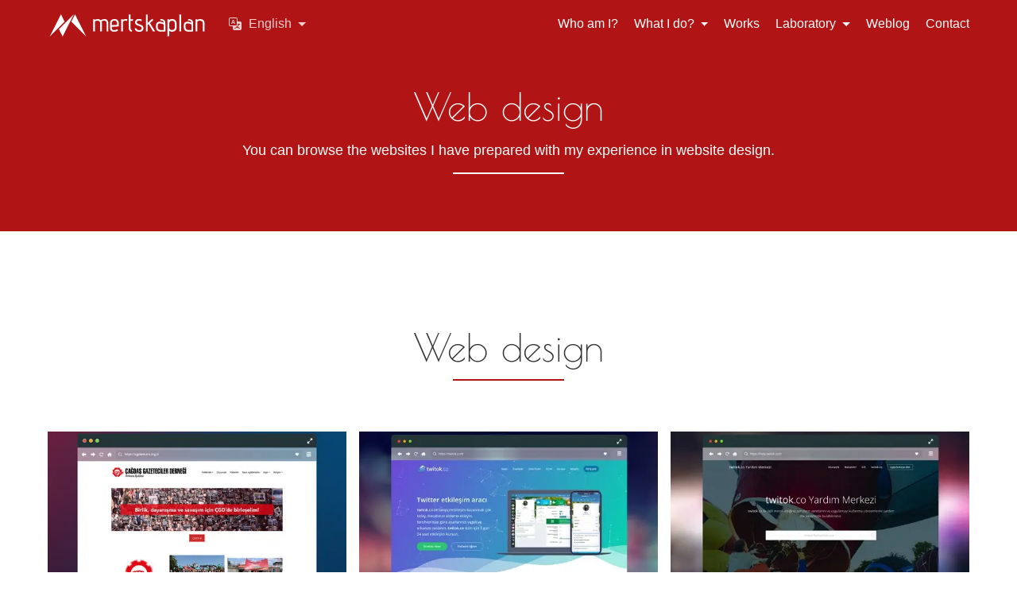

--- FILE ---
content_type: text/html; charset=utf-8
request_url: https://mertskaplan.com/en/web-design
body_size: 23180
content:
<!doctype html>
<html lang="en" dir="ltr" prefix="og: http://ogp.me/ns#">
    <head>
        <meta charset="utf-8">
        <meta name="language" content="en">
        <meta name="viewport" content="width=device-width, initial-scale=1">
        <meta name="description" content="You can browse the websites I have prepared with my experience in website design.">
        <meta name="keywords" content="website, web design, website design, user interface, theme, user experience, design, wordpress, ankara">
        <meta name="author" content="Mert S. Kaplan">
        <meta name="copyright" content="CC BY-NC-SA 4.0">
        <meta name="robots" content="index,follow">
        <meta name="theme-color" content="#b11414">
        <meta http-equiv="cache-control" content="public">
        <meta http-equiv="expires" content="Sun, 10 Jan 2027 17:45:26 +0000">
        <meta property="og:title" content="Mert S. Kaplan — Web design" />
        <meta property="og:type" content="website" />
        <meta property="og:url" content="https://mertskaplan.com/en/web-design" />
        <meta property="og:description" content="You can browse the websites I have prepared with my experience in website design." />
        <meta property="og:locale" content="en_US" />
        <meta property="og:site_name" content="Mert S. Kaplan" />
        <meta property="twitter:domain" content="https://mertskaplan.com/">
        <meta name="twitter:card" content="summary_large_image">
        <meta name="twitter:site" content="@mertskaplan">
        <meta name="twitter:creator" content="@mertskaplan">
        <meta name="twitter:title" content="Mert S. Kaplan — Web design">
        <meta name="twitter:description" content="You can browse the websites I have prepared with my experience in website design.">
        
            <meta name="twitter:image" content="https://mertskaplan.com/assets/img/opengraph/og-graphic-design-en.png">
            <meta property="og:image" content="https://mertskaplan.com/assets/img/opengraph/og-graphic-design-en.png" />
            <meta property="og:image:width" content="800" />
            <meta property="og:image:height" content="400" />
                <meta name="follow.it-verification-code" content="kWm0J92yxyRqpdpzAesW"/>
        <link rel="stylesheet" href="https://cdnjs.cloudflare.com/ajax/libs/bootstrap/5.2.2/css/bootstrap.min.css" integrity="sha512-CpIKUSyh9QX2+zSdfGP+eWLx23C8Dj9/XmHjZY2uDtfkdLGo0uY12jgcnkX9vXOgYajEKb/jiw67EYm+kBf+6g==" crossorigin="anonymous" referrerpolicy="no-referrer" />
        <link rel="stylesheet" href="https://mertskaplan.com/assets/css/styles.css">
        
        <link rel="canonical" href="https://mertskaplan.com/en/web-design">
<link rel="alternate" hreflang="tr" href="https://mertskaplan.com/tr/web-tasarimi"><link rel="alternate" hreflang="en" href="https://mertskaplan.com/en/web-design">        <meta property="og:locale:alternate" content="tr_TR" />
        <link rel="alternate" type="application/rss+xml" title="RSS" href="https://mertskaplan.com/en/rss">
        <link rel="manifest" href="https://mertskaplan.com/manifest.en.webmanifest">
        <link rel="icon" type="image/x-icon" href="https://mertskaplan.com/favicon.ico">
        <link rel="apple-touch-icon" href="https://mertskaplan.com/assets/img/logo/png/logo-m-red-192.png">
        <link rel="sitemap" type="application/xml" title="Sitemap" href="https://mertskaplan.com/en/sitemap.xml">
        <title>Mert S. Kaplan — Web design</title>
    <script data-cfasync="false" nonce="aecbfd01-b34f-4c77-a4ca-75096faff2a4">try{(function(w,d){!function(j,k,l,m){if(j.zaraz)console.error("zaraz is loaded twice");else{j[l]=j[l]||{};j[l].executed=[];j.zaraz={deferred:[],listeners:[]};j.zaraz._v="5874";j.zaraz._n="aecbfd01-b34f-4c77-a4ca-75096faff2a4";j.zaraz.q=[];j.zaraz._f=function(n){return async function(){var o=Array.prototype.slice.call(arguments);j.zaraz.q.push({m:n,a:o})}};for(const p of["track","set","debug"])j.zaraz[p]=j.zaraz._f(p);j.zaraz.init=()=>{var q=k.getElementsByTagName(m)[0],r=k.createElement(m),s=k.getElementsByTagName("title")[0];s&&(j[l].t=k.getElementsByTagName("title")[0].text);j[l].x=Math.random();j[l].w=j.screen.width;j[l].h=j.screen.height;j[l].j=j.innerHeight;j[l].e=j.innerWidth;j[l].l=j.location.href;j[l].r=k.referrer;j[l].k=j.screen.colorDepth;j[l].n=k.characterSet;j[l].o=(new Date).getTimezoneOffset();if(j.dataLayer)for(const t of Object.entries(Object.entries(dataLayer).reduce((u,v)=>({...u[1],...v[1]}),{})))zaraz.set(t[0],t[1],{scope:"page"});j[l].q=[];for(;j.zaraz.q.length;){const w=j.zaraz.q.shift();j[l].q.push(w)}r.defer=!0;for(const x of[localStorage,sessionStorage])Object.keys(x||{}).filter(z=>z.startsWith("_zaraz_")).forEach(y=>{try{j[l]["z_"+y.slice(7)]=JSON.parse(x.getItem(y))}catch{j[l]["z_"+y.slice(7)]=x.getItem(y)}});r.referrerPolicy="origin";r.src="/cdn-cgi/zaraz/s.js?z="+btoa(encodeURIComponent(JSON.stringify(j[l])));q.parentNode.insertBefore(r,q)};["complete","interactive"].includes(k.readyState)?zaraz.init():j.addEventListener("DOMContentLoaded",zaraz.init)}}(w,d,"zarazData","script");window.zaraz._p=async d$=>new Promise(ea=>{if(d$){d$.e&&d$.e.forEach(eb=>{try{const ec=d.querySelector("script[nonce]"),ed=ec?.nonce||ec?.getAttribute("nonce"),ee=d.createElement("script");ed&&(ee.nonce=ed);ee.innerHTML=eb;ee.onload=()=>{d.head.removeChild(ee)};d.head.appendChild(ee)}catch(ef){console.error(`Error executing script: ${eb}\n`,ef)}});Promise.allSettled((d$.f||[]).map(eg=>fetch(eg[0],eg[1])))}ea()});zaraz._p({"e":["(function(w,d){})(window,document)"]});})(window,document)}catch(e){throw fetch("/cdn-cgi/zaraz/t"),e;};</script></head>
    <body>
        <header class="d-print-none">
<nav class="navbar navbar-expand-lg navbar-dark msk-bgDarkRed user-select-none fixed-top"> <!-- fixed-top -->
    <div class="container">
        <a class="navbar-brand" href="https://mertskaplan.com/en">
            <img src="https://mertskaplan.com/assets/img/logo/logo-mertskaplan.svg" class="d-inline-block align-text-top" alt="mertskaplan" width="200" height="28" aria-label="mertskaplan">
        </a>
        <div id="msk-langDropdownMenu" class="dropdown ms-auto">
            <button class="btn dropdown-toggle msk-textWhiteMuted" type="button" id="msk-langDropdownButton" data-bs-toggle="dropdown" aria-expanded="false" aria-label="Language option">
                <svg xmlns="http://www.w3.org/2000/svg" width="17" height="17" fill="currentColor" viewBox="0 0 17 17">
                    <path d="M4.545 6.714 4.11 8H3l1.862-5h1.284L8 8H6.833l-.435-1.286H4.545zm1.634-.736L5.5 3.956h-.049l-.679 2.022H6.18z"/>
                    <path d="M0 2a2 2 0 0 1 2-2h7a2 2 0 0 1 2 2v3h3a2 2 0 0 1 2 2v7a2 2 0 0 1-2 2H7a2 2 0 0 1-2-2v-3H2a2 2 0 0 1-2-2V2zm2-1a1 1 0 0 0-1 1v7a1 1 0 0 0 1 1h7a1 1 0 0 0 1-1V2a1 1 0 0 0-1-1H2zm7.138 9.995c.193.301.402.583.63.846-.748.575-1.673 1.001-2.768 1.292.178.217.451.635.555.867 1.125-.359 2.08-.844 2.886-1.494.777.665 1.739 1.165 2.93 1.472.133-.254.414-.673.629-.89-1.125-.253-2.057-.694-2.82-1.284.681-.747 1.222-1.651 1.621-2.757H14V8h-3v1.047h.765c-.318.844-.74 1.546-1.272 2.13a6.066 6.066 0 0 1-.415-.492 1.988 1.988 0 0 1-.94.31z"/>
                </svg>
                <span class="ms-1 d-none d-sm-none d-md-none d-lg-inline">English</span>
            </button>
            <ul class="dropdown-menu dropdown-menu-dark msk-bgDarkRed msk-langMenu p-0" aria-labelledby="msk-langDropdownButton">
                <!-- https://flagicons.lipis.dev/ -->
                <li>
                    <a class="dropdown-item" href="https://mertskaplan.com/tr/web-tasarimi" hreflang="tr" lang="tr" title="Turkish">
                        <svg xmlns="http://www.w3.org/2000/svg" width="17" height="15" fill="currentColor" class="me-1" viewBox="0 0 640 480">
                            <g fill-rule="evenodd">
                                <path fill="#e30a17" d="M0 0h640v480H0z"/>
                                <path fill="#fff" d="M407 247.5c0 66.2-54.6 119.9-122 119.9s-122-53.7-122-120 54.6-119.8 122-119.8 122 53.7 122 119.9z"/>
                                <path fill="#e30a17" d="M413 247.5c0 53-43.6 95.9-97.5 95.9s-97.6-43-97.6-96 43.7-95.8 97.6-95.8 97.6 42.9 97.6 95.9z"/>
                                <path fill="#fff" d="m430.7 191.5-1 44.3-41.3 11.2 40.8 14.5-1 40.7 26.5-31.8 40.2 14-23.2-34.1 28.3-33.9-43.5 12-25.8-37z"/>
                            </g>
                        </svg>
                        <span>Türkçe</span>
                    </a>
                </li>
            </ul>
        </div>

        <button id="msk-navbarButton" class="navbar-toggler ms-0 pe-0" type="button" data-bs-toggle="offcanvas" data-bs-target="#msk-offcanvasMenu" aria-controls="offcanvasRight" aria-expanded="false" aria-label="Toggle navigation">
            <svg xmlns="http://www.w3.org/2000/svg" width="30" height="30" fill="currentColor" class="d-md-inline d-lg-none" viewBox="0 0 15 15">
                <path fill-rule="evenodd" d="M2.5 12a.5.5 0 0 1 .5-.5h10a.5.5 0 0 1 0 1H3a.5.5 0 0 1-.5-.5zm0-4a.5.5 0 0 1 .5-.5h10a.5.5 0 0 1 0 1H3a.5.5 0 0 1-.5-.5zm0-4a.5.5 0 0 1 .5-.5h10a.5.5 0 0 1 0 1H3a.5.5 0 0 1-.5-.5z"/>
            </svg>
        </button>
        <div class="offcanvas offcanvas-end navbar-dark msk-bgDarkRed msk-navBar" tabindex="-1" id="msk-offcanvasMenu" aria-labelledby="offcanvasRightLabel">
            <div id="msk-offcanvasHeader" class="offcanvas-header ps-3 pe-3"> <!-- justify-content-end -->
                <span class="offcanvas-title text-white" id="offcanvasRightLabel fs-5">Menu</span>  
                <button id="msk-navbarCloseButton" class="navbar-toggler ms-0 pe-1" type="button" data-bs-dismiss="offcanvas" aria-expanded="false" aria-label="Close">
                    <svg xmlns="http://www.w3.org/2000/svg" width="30" height="30" fill="currentColor" class="d-md-inline d-lg-none" viewBox="0 0 15 15">
                        <path d="M4.646 4.646a.5.5 0 0 1 .708 0L8 7.293l2.646-2.647a.5.5 0 0 1 .708.708L8.707 8l2.647 2.646a.5.5 0 0 1-.708.708L8 8.707l-2.646 2.647a.5.5 0 0 1-.708-.708L7.293 8 4.646 5.354a.5.5 0 0 1 0-.708z"/>
                    </svg>
                </button>
            </div>
            <div class="offcanvas-body">
                <ul class="navbar-nav ps-0 ms-auto">
                    <li class="nav-item position-relative me-0 me-lg-1">
                        <a class="nav-link text-white" aria-current="page" href="https://mertskaplan.com/en">
                            <svg xmlns="http://www.w3.org/2000/svg" width="17" height="15" fill="currentColor" class="d-md-inline d-lg-none me-1" viewBox="0 0 15 15">
                                <path d="M8 8a3 3 0 1 0 0-6 3 3 0 0 0 0 6zm2-3a2 2 0 1 1-4 0 2 2 0 0 1 4 0zm4 8c0 1-1 1-1 1H3s-1 0-1-1 1-4 6-4 6 3 6 4zm-1-.004c-.001-.246-.154-.986-.832-1.664C11.516 10.68 10.289 10 8 10c-2.29 0-3.516.68-4.168 1.332-.678.678-.83 1.418-.832 1.664h10z"/>
                            </svg>
                            <span>Who am I?</span>
                        </a>
                    </li>
                    <li class="nav-item position-relative me-0 me-lg-1 dropdown">
                        <a class="nav-link text-white dropdown-toggle" href="#" role="button" data-bs-toggle="dropdown">
                            <svg xmlns="http://www.w3.org/2000/svg" width="16" height="16" fill="currentColor" class="d-md-inline d-lg-none me-1" viewBox="0 0 16 16">
                                <path d="M4 16s-1 0-1-1 1-4 5-4 5 3 5 4-1 1-1 1H4Zm4-5.95a2.5 2.5 0 1 0 0-5 2.5 2.5 0 0 0 0 5Z"/>
                                <path d="M2 1a2 2 0 0 0-2 2v9.5A1.5 1.5 0 0 0 1.5 14h.653a5.373 5.373 0 0 1 1.066-2H1V3a1 1 0 0 1 1-1h12a1 1 0 0 1 1 1v9h-2.219c.554.654.89 1.373 1.066 2h.653a1.5 1.5 0 0 0 1.5-1.5V3a2 2 0 0 0-2-2H2Z"/>
                            </svg>
                            <span>What I do?</span>
                        </a>
                        <ul class="dropdown-menu dropdown-menu-dark msk-bgDarkRed p-0 m-0">
                            <li>
                                <a class="dropdown-item m-0 ps-4 ps-lg-3" href="https://mertskaplan.com/en/what-i-do#web-design">
                                    <svg xmlns="http://www.w3.org/2000/svg" width="16" height="16" fill="currentColor" class="me-1" viewBox="0 0 640 512">
                                        <path d="M392.8 1.2c-17-4.9-34.7 5-39.6 22l-128 448c-4.9 17 5 34.7 22 39.6s34.7-5 39.6-22l128-448c4.9-17-5-34.7-22-39.6zm80.6 120.1c-12.5 12.5-12.5 32.8 0 45.3L562.7 256l-89.4 89.4c-12.5 12.5-12.5 32.8 0 45.3s32.8 12.5 45.3 0l112-112c12.5-12.5 12.5-32.8 0-45.3l-112-112c-12.5-12.5-32.8-12.5-45.3 0zm-306.7 0c-12.5-12.5-32.8-12.5-45.3 0l-112 112c-12.5 12.5-12.5 32.8 0 45.3l112 112c12.5 12.5 32.8 12.5 45.3 0s12.5-32.8 0-45.3L77.3 256l89.4-89.4c12.5-12.5 12.5-32.8 0-45.3z"/>
                                    </svg>
                                    <span>Web design</span>
                                </a>
                            </li>
                            <li>
                                <a class="dropdown-item m-0 ps-4 ps-lg-3" href="https://mertskaplan.com/en/what-i-do#social-media-services">
                                    <svg xmlns="http://www.w3.org/2000/svg" width="16" height="16" fill="currentColor" class="me-1" viewBox="0 0 16 16">
                                        <path d="M11 2.5a2.5 2.5 0 1 1 .603 1.628l-6.718 3.12a2.499 2.499 0 0 1 0 1.504l6.718 3.12a2.5 2.5 0 1 1-.488.876l-6.718-3.12a2.5 2.5 0 1 1 0-3.256l6.718-3.12A2.5 2.5 0 0 1 11 2.5z"/>
                                    </svg>
                                    <span>Social media</span>
                                </a>
                            </li>
                            <li>
                                <a class="dropdown-item m-0 ps-4 ps-lg-3" href="https://mertskaplan.com/en/what-i-do#graphic-design">
                                    <svg xmlns="http://www.w3.org/2000/svg" width="16" height="16" fill="currentColor" class="me-1" viewBox="0 0 16 16">
                                        <path fill-rule="evenodd" d="M7.21.8C7.69.295 8 0 8 0c.109.363.234.708.371 1.038.812 1.946 2.073 3.35 3.197 4.6C12.878 7.096 14 8.345 14 10a6 6 0 0 1-12 0C2 6.668 5.58 2.517 7.21.8zm.413 1.021A31.25 31.25 0 0 0 5.794 3.99c-.726.95-1.436 2.008-1.96 3.07C3.304 8.133 3 9.138 3 10c0 0 2.5 1.5 5 .5s5-.5 5-.5c0-1.201-.796-2.157-2.181-3.7l-.03-.032C9.75 5.11 8.5 3.72 7.623 1.82z"/>
                                        <path fill-rule="evenodd" d="M4.553 7.776c.82-1.641 1.717-2.753 2.093-3.13l.708.708c-.29.29-1.128 1.311-1.907 2.87l-.894-.448z"/>
                                    </svg>
                                    <span>Graphic design</span>
                                </a>
                            </li>
                            <li>
                                <a class="dropdown-item msk-submenuLink m-0 ps-4 ps-lg-3" href="#">
                                    <svg xmlns="http://www.w3.org/2000/svg" width="16" height="16" fill="currentColor" class="me-1" viewBox="0 0 16 16">
                                        <path d="M16 4.5a4.492 4.492 0 0 1-1.703 3.526L13 5l2.959-1.11c.027.2.041.403.041.61Z"/>
                                        <path d="M11.5 9c.653 0 1.273-.139 1.833-.39L12 5.5 11 3l3.826-1.53A4.5 4.5 0 0 0 7.29 6.092l-6.116 5.096a2.583 2.583 0 1 0 3.638 3.638L9.908 8.71A4.49 4.49 0 0 0 11.5 9Zm-1.292-4.361-.596.893.809-.27a.25.25 0 0 1 .287.377l-.596.893.809-.27.158.475-1.5.5a.25.25 0 0 1-.287-.376l.596-.893-.809.27a.25.25 0 0 1-.287-.377l.596-.893-.809.27-.158-.475 1.5-.5a.25.25 0 0 1 .287.376ZM3 14a1 1 0 1 1 0-2 1 1 0 0 1 0 2Z"/>
                                    </svg>
                                    <span class="msk-dropdownToggleMobile">Optimization</span>
                                </a>
                                <ul class="submenu dropdown-menu dropdown-menu-dark msk-bgDarkRed p-0 m-0">
                                    <li>
                                        <a class="dropdown-item m-0 ps-5 ps-lg-3" href="https://mertskaplan.com/en/what-i-do#search-engine-optimization-seo">
                                            <svg xmlns="http://www.w3.org/2000/svg" width="16" height="16" fill="currentColor" class="me-1" viewBox="0 0 16 16">
                                                <path d="M6.5 4.482c1.664-1.673 5.825 1.254 0 5.018-5.825-3.764-1.664-6.69 0-5.018Z"/>
                                                <path d="M13 6.5a6.471 6.471 0 0 1-1.258 3.844c.04.03.078.062.115.098l3.85 3.85a1 1 0 0 1-1.414 1.415l-3.85-3.85a1.007 1.007 0 0 1-.1-.115h.002A6.5 6.5 0 1 1 13 6.5ZM6.5 12a5.5 5.5 0 1 0 0-11 5.5 5.5 0 0 0 0 11Z"/>
                                            </svg>
                                            <span class="d-none d-sm-inline">Search engine optimization (SEO)</span>
                                            <span class="d-inline d-sm-none" title="Search engine optimization (SEO)">SEO</span>
                                        </a>
                                    </li>
                                    <li>
                                        <a class="dropdown-item m-0 ps-5 ps-lg-3" href="https://mertskaplan.com/en/what-i-do#social-media-optimization-smo">
                                            <svg xmlns="http://www.w3.org/2000/svg" width="16" height="16" fill="currentColor" class="me-1" viewBox="0 0 16 16">
                                                <path d="M8.864.046C7.908-.193 7.02.53 6.956 1.466c-.072 1.051-.23 2.016-.428 2.59-.125.36-.479 1.013-1.04 1.639-.557.623-1.282 1.178-2.131 1.41C2.685 7.288 2 7.87 2 8.72v4.001c0 .845.682 1.464 1.448 1.545 1.07.114 1.564.415 2.068.723l.048.03c.272.165.578.348.97.484.397.136.861.217 1.466.217h3.5c.937 0 1.599-.477 1.934-1.064a1.86 1.86 0 0 0 .254-.912c0-.152-.023-.312-.077-.464.201-.263.38-.578.488-.901.11-.33.172-.762.004-1.149.069-.13.12-.269.159-.403.077-.27.113-.568.113-.857 0-.288-.036-.585-.113-.856a2.144 2.144 0 0 0-.138-.362 1.9 1.9 0 0 0 .234-1.734c-.206-.592-.682-1.1-1.2-1.272-.847-.282-1.803-.276-2.516-.211a9.84 9.84 0 0 0-.443.05 9.365 9.365 0 0 0-.062-4.509A1.38 1.38 0 0 0 9.125.111L8.864.046zM11.5 14.721H8c-.51 0-.863-.069-1.14-.164-.281-.097-.506-.228-.776-.393l-.04-.024c-.555-.339-1.198-.731-2.49-.868-.333-.036-.554-.29-.554-.55V8.72c0-.254.226-.543.62-.65 1.095-.3 1.977-.996 2.614-1.708.635-.71 1.064-1.475 1.238-1.978.243-.7.407-1.768.482-2.85.025-.362.36-.594.667-.518l.262.066c.16.04.258.143.288.255a8.34 8.34 0 0 1-.145 4.725.5.5 0 0 0 .595.644l.003-.001.014-.003.058-.014a8.908 8.908 0 0 1 1.036-.157c.663-.06 1.457-.054 2.11.164.175.058.45.3.57.65.107.308.087.67-.266 1.022l-.353.353.353.354c.043.043.105.141.154.315.048.167.075.37.075.581 0 .212-.027.414-.075.582-.05.174-.111.272-.154.315l-.353.353.353.354c.047.047.109.177.005.488a2.224 2.224 0 0 1-.505.805l-.353.353.353.354c.006.005.041.05.041.17a.866.866 0 0 1-.121.416c-.165.288-.503.56-1.066.56z"/>
                                            </svg>
                                            <span class="d-none d-sm-inline">Social media optimization (SMO)</span>
                                            <span class="d-inline d-sm-none" title="Social media optimization (SMO)">SMO</span>
                                        </a>
                                    </li>
                                    <li>
                                        <a class="dropdown-item m-0 ps-5 ps-lg-3" href="https://mertskaplan.com/en/what-i-do#pagespeed-optimization">
                                            <svg xmlns="http://www.w3.org/2000/svg" width="16" height="16" fill="currentColor" class="me-1" viewBox="0 0 16 16">
                                                <path d="M8 4a.5.5 0 0 1 .5.5V6a.5.5 0 0 1-1 0V4.5A.5.5 0 0 1 8 4zM3.732 5.732a.5.5 0 0 1 .707 0l.915.914a.5.5 0 1 1-.708.708l-.914-.915a.5.5 0 0 1 0-.707zM2 10a.5.5 0 0 1 .5-.5h1.586a.5.5 0 0 1 0 1H2.5A.5.5 0 0 1 2 10zm9.5 0a.5.5 0 0 1 .5-.5h1.5a.5.5 0 0 1 0 1H12a.5.5 0 0 1-.5-.5zm.754-4.246a.389.389 0 0 0-.527-.02L7.547 9.31a.91.91 0 1 0 1.302 1.258l3.434-4.297a.389.389 0 0 0-.029-.518z"/>
                                                <path fill-rule="evenodd" d="M0 10a8 8 0 1 1 15.547 2.661c-.442 1.253-1.845 1.602-2.932 1.25C11.309 13.488 9.475 13 8 13c-1.474 0-3.31.488-4.615.911-1.087.352-2.49.003-2.932-1.25A7.988 7.988 0 0 1 0 10zm8-7a7 7 0 0 0-6.603 9.329c.203.575.923.876 1.68.63C4.397 12.533 6.358 12 8 12s3.604.532 4.923.96c.757.245 1.477-.056 1.68-.631A7 7 0 0 0 8 3z"/>
                                            </svg>
                                            <span class="d-none d-sm-inline">PageSpeed optimization</span>
                                            <span class="d-inline d-sm-none" title="PageSpeed optimization">PageSpeed</span>
                                        </a>
                                    </li>
                                    <li>
                                        <a class="dropdown-item m-0 ps-5 ps-lg-3" href="https://mertskaplan.com/en/what-i-do#anti-spam-optimization">
                                            <svg xmlns="http://www.w3.org/2000/svg" width="16" height="16" fill="currentColor" class="me-1" viewBox="0 0 16 16">
                                                <path d="M2 2a2 2 0 0 0-2 2v8.01A2 2 0 0 0 2 14h5.5a.5.5 0 0 0 0-1H2a1 1 0 0 1-.966-.741l5.64-3.471L8 9.583l7-4.2V8.5a.5.5 0 0 0 1 0V4a2 2 0 0 0-2-2H2Zm3.708 6.208L1 11.105V5.383l4.708 2.825ZM1 4.217V4a1 1 0 0 1 1-1h12a1 1 0 0 1 1 1v.217l-7 4.2-7-4.2Z"/>
                                                <path d="M16 12.5a3.5 3.5 0 1 1-7 0 3.5 3.5 0 0 1 7 0Zm-1.993-1.679a.5.5 0 0 0-.686.172l-1.17 1.95-.547-.547a.5.5 0 0 0-.708.708l.774.773a.75.75 0 0 0 1.174-.144l1.335-2.226a.5.5 0 0 0-.172-.686Z"/>
                                            </svg>
                                            <span class="d-none d-sm-inline">Anti-spam optimization</span>
                                            <span class="d-inline d-sm-none" title="Anti-spam optimization">Anti-spam</span>
                                        </a>
                                    </li>
                                </ul>
                            </li>
                            <li>
                                <a class="dropdown-item msk-submenuLink m-0 ps-4 ps-lg-3" href="#">
                                    <svg xmlns="http://www.w3.org/2000/svg" width="16" height="16" fill="currentColor" class="me-1" viewBox="0 0 16 16">
                                        <path d="M0 1.5A.5.5 0 0 1 .5 1H2a.5.5 0 0 1 .485.379L2.89 3H14.5a.5.5 0 0 1 .49.598l-1 5a.5.5 0 0 1-.465.401l-9.397.472L4.415 11H13a.5.5 0 0 1 0 1H4a.5.5 0 0 1-.491-.408L2.01 3.607 1.61 2H.5a.5.5 0 0 1-.5-.5zM3.102 4l.84 4.479 9.144-.459L13.89 4H3.102zM5 12a2 2 0 1 0 0 4 2 2 0 0 0 0-4zm7 0a2 2 0 1 0 0 4 2 2 0 0 0 0-4zm-7 1a1 1 0 1 1 0 2 1 1 0 0 1 0-2zm7 0a1 1 0 1 1 0 2 1 1 0 0 1 0-2z"/>
                                    </svg>
                                    <span class="msk-dropdownToggleMobile">Opportunities</span>
                                </a>
                                <ul class="submenu dropdown-menu dropdown-menu-dark msk-bgDarkRed p-0 m-0">
                                    <li class="">
                                        <a class="dropdown-item m-0 ps-5 ps-lg-3" href="https://mertskaplan.com/en/digitalocean-promo-code-200-usd-free-hosting-credit">
                                            <svg xmlns="http://www.w3.org/2000/svg" width="16" height="16" fill="currentColor" class="me-1" viewBox="-2 -2 28 28">
                                                <path d="M12.04 0C5.408-.02.005 5.37.005 11.992h4.638c0-4.923 4.882-8.731 10.064-6.855a6.95 6.95 0 014.147 4.148c1.889 5.177-1.924 10.055-6.84 10.064v-4.61H7.391v4.623h4.61V24c7.86 0 13.967-7.588 11.397-15.83-1.115-3.59-3.985-6.446-7.575-7.575A12.8 12.8 0 0012.039 0zM7.39 19.362H3.828v3.564H7.39zm-3.563 0v-2.978H.85v2.978z"/>
                                            </svg>
                                            <span class="d-none d-sm-inline">DigitalOcean Promo Code</span>
                                            <span class="d-inline d-sm-none" title="DigitalOcean Promo Code">DigitalOcean</span>
                                        </a>
                                    </li>
                                </ul>
                            </li>
                        </ul>
                    </li>
                    <li class="nav-item position-relative me-0 me-lg-1">
                        <a class="nav-link text-white" href="https://mertskaplan.com/en/works">
                            <svg xmlns="http://www.w3.org/2000/svg" width="17" height="15" fill="currentColor" class="d-md-inline d-lg-none me-1" viewBox="0 0 15 15">
                                <path d="M6.5 1A1.5 1.5 0 0 0 5 2.5V3H1.5A1.5 1.5 0 0 0 0 4.5v8A1.5 1.5 0 0 0 1.5 14h13a1.5 1.5 0 0 0 1.5-1.5v-8A1.5 1.5 0 0 0 14.5 3H11v-.5A1.5 1.5 0 0 0 9.5 1h-3zm0 1h3a.5.5 0 0 1 .5.5V3H6v-.5a.5.5 0 0 1 .5-.5zm1.886 6.914L15 7.151V12.5a.5.5 0 0 1-.5.5h-13a.5.5 0 0 1-.5-.5V7.15l6.614 1.764a1.5 1.5 0 0 0 .772 0zM1.5 4h13a.5.5 0 0 1 .5.5v1.616L8.129 7.948a.5.5 0 0 1-.258 0L1 6.116V4.5a.5.5 0 0 1 .5-.5z"/>
                            </svg>
                            <span>Works</span>
                        </a>
                    </li>
                    <li class="nav-item position-relative me-0 me-lg-1 dropdown">
                        <a class="nav-link text-white dropdown-toggle" href="#" role="button" data-bs-toggle="dropdown">
                            <svg xmlns="http://www.w3.org/2000/svg" width="17" height="15" viewBox="0 0 448 512" fill="currentColor" class="d-md-inline d-lg-none me-1">
                                <path d="M288 0H160 128C110.3 0 96 14.3 96 32s14.3 32 32 32V196.8c0 11.8-3.3 23.5-9.5 33.5L10.3 406.2C3.6 417.2 0 429.7 0 442.6C0 480.9 31.1 512 69.4 512H378.6c38.3 0 69.4-31.1 69.4-69.4c0-12.8-3.6-25.4-10.3-36.4L329.5 230.4c-6.2-10.1-9.5-21.7-9.5-33.5V64c17.7 0 32-14.3 32-32s-14.3-32-32-32H288zM192 196.8V64h64V196.8c0 23.7 6.6 46.9 19 67.1L309.5 320h-171L173 263.9c12.4-20.2 19-43.4 19-67.1z"/>
                            </svg>
                            <span>Laboratory</span>
                        </a>
                        <ul class="dropdown-menu dropdown-menu-dark msk-bgDarkRed p-0 me-0">
                            <li>
                                <a class="dropdown-item" href="https://twitok.co/tr" rel="external" target="_blank">
                                    <svg xmlns="http://www.w3.org/2000/svg" width="17" height="17" viewBox="0 0 24 24" fill="currentColor" class="me-1">
                                        <path d="M23.953 4.57a10 10 0 01-2.825.775 4.958 4.958 0 002.163-2.723c-.951.555-2.005.959-3.127 1.184a4.92 4.92 0 00-8.384 4.482C7.69 8.095 4.067 6.13 1.64 3.162a4.822 4.822 0 00-.666 2.475c0 1.71.87 3.213 2.188 4.096a4.904 4.904 0 01-2.228-.616v.06a4.923 4.923 0 003.946 4.827 4.996 4.996 0 01-2.212.085 4.936 4.936 0 004.604 3.417 9.867 9.867 0 01-6.102 2.105c-.39 0-.779-.023-1.17-.067a13.995 13.995 0 007.557 2.209c9.053 0 13.998-7.496 13.998-13.985 0-.21 0-.42-.015-.63A9.935 9.935 0 0024 4.59z">
                                    </svg>
                                    <span>twitok.co</span>
                                </a>
                            </li>
                            <li>
                                <a class="dropdown-item" href="https://lab.mertskaplan.com/multitv/" rel="external" target="_blank">
                                    <svg version="1.0" xmlns="http://www.w3.org/2000/svg" width="17" height="22" viewBox="0 80 512 512" fill="currentColor" class="me-1">
                                        <path d="M195.4 1.9c-6.9 3.1-11.1 10.6-10.1 18 .3 2.3 7.8 16.7 20.1 38.5C216.2 77.6 225 93.6 225 94.1c0 .4-28.2 1-62.7 1.1-61.8.3-62.9.3-69.3 2.5-21 7.2-37.6 24.8-43.7 46.3-1.7 6.2-1.8 14.1-1.8 159 0 170.1-.5 157.3 7 172.5 8.5 17.3 26 31 45 35 10.4 2.2 302.5 2.2 312.9 0 24.1-5.1 43.7-24 50.3-48.5 1.7-6.1 1.8-16.6 1.8-159 0-144.9-.1-152.8-1.8-159-6.6-23.1-24.8-41.3-47.3-47-7.3-1.9-11.1-2-68.1-2-34.3 0-60.3-.4-60.3-.9s8.8-16.6 19.7-35.7c21.9-38.9 22.4-40.2 18.1-48.4-5.5-10.7-18.5-13.2-26.9-5.2-2.5 2.5-10.1 15-22.4 36.9C265.2 60 256.4 75 256 75c-.4 0-9.2-15-19.5-33.3C226.2 23.5 216.4 7 214.7 5.2c-5.1-5.2-12.2-6.5-19.3-3.3zM409.3 132c7.5 2.8 13 7.9 16.7 15.3l3 6.2-.2 151c-.3 145.8-.4 151.1-2.2 154.5-3.8 7.1-7.7 10.9-14.4 14.2l-6.7 3.3h-299l-6.7-3.3c-6.7-3.3-10.6-7.1-14.4-14.2-1.8-3.4-1.9-8.7-2.2-154.5l-.2-151 3-6.2c3.6-7.3 9.2-12.5 16.4-15.2 5-1.9 8.8-2 153.3-2 146-.1 148.3-.1 153.6 1.9z"/>
                                        <path d="M250 261.5c-15.2 5.6-99 43.2-101.3 45.4-4.1 3.8-5.7 7.3-5.7 12.8 0 6.2 3.3 12.1 8.5 15.1 7.2 4.2 11.3 3.1 43-10.7 15.4-6.8 31.5-13.8 35.8-15.7l7.7-3.3v12.2c0 14.1 1 18.5 5 23.1 4 4.5 7.9 6 14.3 5.4 4.6-.5 42.6-16.4 98.2-41.2 9.8-4.4 13.5-9.2 13.5-17.6 0-11.3-10.5-19.8-20.8-17-2.2.5-19.4 7.7-38.3 16-18.9 8.2-34.6 15-35 15-.4 0-.9-6.2-1.1-13.8-.3-12.2-.6-14.1-2.6-17.7-4.8-8-13-11.1-21.2-8z"/>
                                    </svg>
                                    <span>Multi TV</span>
                                </a>
                            </li>
                            <li>
                                <a class="dropdown-item" href="https://lab.mertskaplan.com/covid19tr/" rel="external" target="_blank">
                                    <svg xmlns="http://www.w3.org/2000/svg" width="17" height="16" viewBox="0 0 16 16" fill="currentColor" class="me-1">
                                        <path d="M8 0a1 1 0 0 0-1 1v1.143c0 .557-.407 1.025-.921 1.24-.514.214-1.12.162-1.513-.231l-.809-.809a1 1 0 1 0-1.414 1.414l.809.809c.394.394.445.999.23 1.513C3.169 6.593 2.7 7 2.144 7H1a1 1 0 0 0 0 2h1.143c.557 0 1.025.407 1.24.921.214.514.163 1.12-.231 1.513l-.809.809a1 1 0 0 0 1.414 1.414l.809-.809c.394-.394.999-.445 1.513-.23.514.214.921.682.921 1.24V15a1 1 0 1 0 2 0v-1.143c0-.557.407-1.025.921-1.24.514-.214 1.12-.162 1.513.231l.809.809a1 1 0 0 0 1.414-1.414l-.809-.809c-.393-.394-.445-.999-.23-1.513.214-.514.682-.921 1.24-.921H15a1 1 0 1 0 0-2h-1.143c-.557 0-1.025-.407-1.24-.921-.214-.514-.162-1.12.231-1.513l.809-.809a1 1 0 0 0-1.414-1.414l-.809.809c-.394.393-.999.445-1.513.23-.514-.214-.92-.682-.92-1.24V1a1 1 0 0 0-1-1Zm2 5a1 1 0 1 1-2 0 1 1 0 0 1 2 0ZM7 7a1 1 0 1 1-2 0 1 1 0 0 1 2 0Zm1 5a1 1 0 1 1 0-2 1 1 0 0 1 0 2Zm4-4a1 1 0 1 1-2 0 1 1 0 0 1 2 0Z"/>
                                    </svg>
                                    <span>Covid-19 TR</span>
                                </a>
                            </li>
                            <li>
                                <a class="dropdown-item" href="https://mertskaplan.com/anomalyreader" rel="external noopener nofollow" target="_blank">
                                    <svg xmlns="http://www.w3.org/2000/svg" width="17" height="16" viewBox="0 0 122 117" fill="currentColor" class="me-1">
                                        <path d="M58.9 0c12.68 0 24.43 4.01 34.04 10.83l-3.74 3.95a53.286 53.286 0 0 0-30.3-9.4c-14.78 0-28.16 5.99-37.84 15.67C11.37 30.74 5.38 44.12 5.38 58.9c0 14.78 5.99 28.16 15.67 37.84 9.68 9.68 23.06 15.67 37.84 15.67 14.78 0 28.16-5.99 37.84-15.67a53.52 53.52 0 0 0 13.88-24.05 8.16 8.16 0 0 1-4.08-7.08c0-3.71 2.48-6.85 5.87-7.84a53.199 53.199 0 0 0-10.72-31.01l3.75-3.96a58.644 58.644 0 0 1 12.35 35.24 8.173 8.173 0 0 1-1.87 15.65c-2.67 10.32-8.07 19.55-15.38 26.86-10.66 10.66-25.38 17.25-41.65 17.25-16.26 0-30.99-6.59-41.65-17.25C6.59 89.89 0 75.16 0 58.9c0-16.26 6.59-30.99 17.25-41.65S42.63 0 58.9 0zm0 48.6c1.77 0 3.44.45 4.9 1.24.07-.1.15-.19.23-.27l33.74-35.49a2.675 2.675 0 0 1 3.79-.09 2.675 2.675 0 0 1 .09 3.79L67.92 53.26c-.08.08-.16.16-.25.23a10.24 10.24 0 0 1 1.53 5.4c0 5.69-4.61 10.3-10.3 10.3s-10.3-4.61-10.3-10.3c0-5.68 4.61-10.29 10.3-10.29zm3.57 42.32c3.02 0 5.66 1.64 7.08 4.08 6.11-1.8 11.57-5.11 15.96-9.49 6.81-6.81 11.02-16.22 11.02-26.61 0-7.51-2.2-14.51-5.99-20.38l3.84-4.05c4.79 6.94 7.6 15.36 7.6 24.43 0 11.89-4.82 22.66-12.62 30.46-5.15 5.15-11.6 9-18.81 11.02-.62 3.9-3.99 6.89-8.07 6.89-3.58 0-6.61-2.3-7.72-5.49-10.24-.98-19.43-5.54-26.31-12.42-7.79-7.79-12.62-18.56-12.62-30.46 0-9.77 3.25-18.77 8.73-26a8.094 8.094 0 0 1-.74-3.41 8.173 8.173 0 0 1 12.22-7.1 42.85 42.85 0 0 1 22.86-6.56c8.46 0 16.34 2.44 23 6.65l-3.83 4.04a37.447 37.447 0 0 0-19.17-5.24c-7.04 0-13.64 1.94-19.28 5.3a8.173 8.173 0 0 1-7.63 11.09c-1.28 0-2.5-.3-3.58-.82a37.48 37.48 0 0 0-7.14 22.06c0 10.39 4.21 19.8 11.02 26.61 5.9 5.9 13.75 9.85 22.5 10.8a8.162 8.162 0 0 1 7.68-5.4zM58.9 31.58c4.23 0 8.24.96 11.82 2.68l-3.63 3.83c-.12.12-.23.25-.34.38a21.76 21.76 0 0 0-7.85-1.45c-6.04 0-11.51 2.45-15.47 6.41a21.812 21.812 0 0 0-6.41 15.47c0 6.04 2.45 11.51 6.41 15.47 3.96 3.96 9.43 6.41 15.47 6.41 6.04 0 11.51-2.45 15.47-6.41 3.96-3.96 6.41-9.43 6.41-15.47 0-2.97-.59-5.79-1.66-8.37.18-.16.35-.32.52-.5l3.52-3.71a27.2 27.2 0 0 1 3.07 12.58c0 7.54-3.06 14.37-8 19.31a27.23 27.23 0 0 1-19.31 8 27.23 27.23 0 0 1-19.31-8 27.23 27.23 0 0 1-8-19.31c0-7.54 3.06-14.37 8-19.31a27.098 27.098 0 0 1 19.29-8.01z"/>
                                    </svg>
                                    <span>@anomalyReader</span>
                                </a>
                            </li>
                            <li>
                                <a class="dropdown-item" href="https://kaydedenler.tk" rel="external" target="_blank">
                                    <svg xmlns="http://www.w3.org/2000/svg" width="17" height="15" viewBox="0 0 512 512" fill="currentColor" class="me-1">
                                        <path d="M256 352C293.2 352 319.2 334.5 334.4 318.1C343.3 308.4 358.5 307.7 368.3 316.7C378 325.7 378.6 340.9 369.6 350.6C347.7 374.5 309.7 400 256 400C202.3 400 164.3 374.5 142.4 350.6C133.4 340.9 133.1 325.7 143.7 316.7C153.5 307.7 168.7 308.4 177.6 318.1C192.8 334.5 218.8 352 256 352zM208.4 208C208.4 225.7 194 240 176.4 240C158.7 240 144.4 225.7 144.4 208C144.4 190.3 158.7 176 176.4 176C194 176 208.4 190.3 208.4 208zM281.9 230.6C273.9 223 273.5 210.4 281 202.3C295.6 186.8 316.3 180 335.6 180C354.1 180 375.7 186.8 390.2 202.3C397.8 210.4 397.4 223 389.3 230.6C381.2 238.1 368.6 237.7 361 229.7C355.6 223.8 346.3 220 335.6 220C324.1 220 315.7 223.8 310.2 229.7C302.7 237.7 290 238.1 281.9 230.6zM512 256C512 397.4 397.4 512 256 512C114.6 512 0 397.4 0 256C0 114.6 114.6 0 256 0C397.4 0 512 114.6 512 256zM256 48C141.1 48 48 141.1 48 256C48 370.9 141.1 464 256 464C370.9 464 464 370.9 464 256C464 141.1 370.9 48 256 48z"/>
                                    </svg>
                                    <span>Kaydedenler Kulübü</span>
                                </a>
                            </li>
                            <li>
                                <a class="dropdown-item" href="https://mertskaplan.com/en/lab">
                                    <span>All products</span>
                                </a>
                            </li>
                        </ul>
                    </li>
                    <li class="nav-item position-relative me-0 me-lg-1">
                        <a class="nav-link text-white" href="https://mertskaplan.com/en/blog"> <!-- https://mertskaplan.com/en/blog -->
                            <svg xmlns="http://www.w3.org/2000/svg" width="17" height="15" fill="currentColor" class="d-md-inline d-lg-none me-1" viewBox="0 0 15 15">
                                <path d="M12.146.146a.5.5 0 0 1 .708 0l3 3a.5.5 0 0 1 0 .708l-10 10a.5.5 0 0 1-.168.11l-5 2a.5.5 0 0 1-.65-.65l2-5a.5.5 0 0 1 .11-.168l10-10zM11.207 2.5 13.5 4.793 14.793 3.5 12.5 1.207 11.207 2.5zm1.586 3L10.5 3.207 4 9.707V10h.5a.5.5 0 0 1 .5.5v.5h.5a.5.5 0 0 1 .5.5v.5h.293l6.5-6.5zm-9.761 5.175-.106.106-1.528 3.821 3.821-1.528.106-.106A.5.5 0 0 1 5 12.5V12h-.5a.5.5 0 0 1-.5-.5V11h-.5a.5.5 0 0 1-.468-.325z"/>
                            </svg>
                            <span>Weblog</span>
                        </a>
                    </li>
                    <li class="nav-item position-relative">
                        <a class="nav-link text-white" href="https://mertskaplan.com/en/contact">
                            <svg xmlns="http://www.w3.org/2000/svg" width="17" height="15" fill="currentColor" class="d-md-inline d-lg-none me-1" viewBox="0 0 15 15">
                                <path d="M0 4a2 2 0 0 1 2-2h12a2 2 0 0 1 2 2v8a2 2 0 0 1-2 2H2a2 2 0 0 1-2-2V4Zm2-1a1 1 0 0 0-1 1v.217l7 4.2 7-4.2V4a1 1 0 0 0-1-1H2Zm13 2.383-4.708 2.825L15 11.105V5.383Zm-.034 6.876-5.64-3.471L8 9.583l-1.326-.795-5.64 3.47A1 1 0 0 0 2 13h12a1 1 0 0 0 .966-.741ZM1 11.105l4.708-2.897L1 5.383v5.722Z"/>
                            </svg>
                            <span>Contact</span>
                        </a>
                    </li>
                </ul>
            </div>
        </div>
    </div>
</nav>
<section class="msk-navbarBack"></section>
        </header>

<section class="msk-darkRedSection pt-5 pb-2">
    <div class="container">
        <header class="msk-pageHeader">
            <h1>Web design</h1>
            <p class="mt-3">You can browse the websites I have prepared with my experience in website design.</p>
        </header>
    </div>
</section>
<section class="msk-section msk-whiteSection">
    <div class="container">
        <header class="msk-sectionHeader">
            <h2>Web design</h2>
        </header>
        <section class="msk-workGallery row row-cols-1 row-cols-sm-2 row-cols-md-3 justify-content-center g-3 mb-5">
            <div class="col"> <!-- cgd-ankara -->
                <a class="card rounded-0 border-0 bg-dark msk-aspectRatio-16x9" href="#" data-bs-toggle="modal" data-bs-target="#cgd-ankara">
                    <picture>
                        <source srcset="https://mertskaplan.com/assets/img/pages/works/web/cgd-ankara-536x302.webp" type="image/webp">
                        <source srcset="https://mertskaplan.com/assets/img/pages/works/web/cgd-ankara-536x302.jpg" type="image/jpg">
                        <img src="https://mertskaplan.com/assets/img/pages/works/web/cgd-ankara-536x302.jpg" alt="Contemporary Journalists' Association Ankara Branch" width="100%" height="auto" loading="lazy">
                    </picture>
                    <div class="card-body msk-bgHover position-absolute justify-content-around w-100 h-100 text-white text-center">
                        <div class="position-absolute top-50 start-0 translate-middle-y w-100 p-3">
                            <h3 class="h5 fw-bold">Contemporary Journalists' Association Ankara Branch</h3>
                        </div>
                    </div>
                </a>
                <div class="modal fade" id="cgd-ankara" tabindex="-1" aria-labelledby="cgd-ankara-label" aria-hidden="true">
                    <div class="modal-dialog modal-xl modal-dialog-centered modal-dialog-scrollable">
                        <div class="modal-content rounded-0">
                            <div class="modal-header">
                                <h4 class="modal-title fs-5" id="cgd-ankara-label">Contemporary Journalists' Association Ankara Branch</h4>
                                <button type="button" class="btn-close" data-bs-dismiss="modal" aria-label="Close"></button>
                            </div>
                            <div class="modal-body row">
                                <div class="col-lg-8">
                                    <picture>
                                        <source srcset="https://mertskaplan.com/assets/img/pages/works/web/cgd-ankara-1024-578.webp" type="image/webp">
                                        <source srcset="https://mertskaplan.com/assets/img/pages/works/web/cgd-ankara-1024-578.jpg" type="image/jpg">
                                        <img src="https://mertskaplan.com/assets/img/pages/works/web/cgd-ankara-1024-578.jpg" alt="Contemporary Journalists' Association Ankara Branch" width="100%" height="auto" loading="lazy">
                                    </picture>
                                    <p class="mt-4">The website of the Ankara branch of the Contemporary Journalists' Association, which operates to carry out the struggle of journalists for their rights and solidarity, with news, announcements and press releases.</p>
                                    <p class="mt-2">Status: <span class="badge rounded-0 text-bg-success">Online</span></p>
                                </div>
                                <div class="col-lg-4">
                                    <div class="card rounded-0 mb-3">
                                        <div class="card-body">
                                            <p class="card-text">
                                                <svg xmlns="http://www.w3.org/2000/svg" width="18" height="18" fill="currentColor" viewBox="0 0 16 16">
                                                    <path d="M4.715 6.542 3.343 7.914a3 3 0 1 0 4.243 4.243l1.828-1.829A3 3 0 0 0 8.586 5.5L8 6.086a1.002 1.002 0 0 0-.154.199 2 2 0 0 1 .861 3.337L6.88 11.45a2 2 0 1 1-2.83-2.83l.793-.792a4.018 4.018 0 0 1-.128-1.287z"/>
                                                    <path d="M6.586 4.672A3 3 0 0 0 7.414 9.5l.775-.776a2 2 0 0 1-.896-3.346L9.12 3.55a2 2 0 1 1 2.83 2.83l-.793.792c.112.42.155.855.128 1.287l1.372-1.372a3 3 0 1 0-4.243-4.243L6.586 4.672z"/>
                                                </svg>
                                                <a href="https://cgdankara.org.tr" target="_blank" rel="external">cgdankara.org.tr</a>
                                            </p>
                                        </div>
                                    </div>
                                    <div class="card rounded-0 mb-3">
                                        <div class="card-header">Works</div>
                                        <div class="card-body">
                                            <ul class="list-group list-group-flush">
                                                <li class="list-group-item">Setup</li>
                                                <li class="list-group-item">Interface design</li>
                                                <li class="list-group-item">Content editor</li>
                                                <li class="list-group-item">Optimization</li>
                                                <li class="list-group-item">SEO</li>
                                            </ul>
                                        </div>
                                    </div>
                                </div>
                            </div>
                        </div>
                    </div>
                </div>
            </div>
            <div class="col"> <!-- twitok-co -->
                <a class="card rounded-0 border-0 bg-dark msk-aspectRatio-16x9" href="#" data-bs-toggle="modal" data-bs-target="#twitok-co">
                    <picture>
                        <source srcset="https://mertskaplan.com/assets/img/pages/works/web/twitok-co-536x302.webp" type="image/webp">
                        <source srcset="https://mertskaplan.com/assets/img/pages/works/web/twitok-co-536x302.jpg" type="image/jpg">
                        <img src="https://mertskaplan.com/assets/img/pages/works/web/twitok-co-536x302.jpg" alt="Website of the twitok.co project" width="100%" height="auto" loading="lazy">
                    </picture>
                    <div class="card-body msk-bgHover position-absolute justify-content-around w-100 h-100 text-white text-center">
                        <div class="position-absolute top-50 start-0 translate-middle-y w-100 p-3">
                            <h3 class="h5 fw-bold">Website of the twitok.co project</h3>
                        </div>
                    </div>
                </a>
                <div class="modal fade" id="twitok-co" tabindex="-1" aria-labelledby="twitok-co-label" aria-hidden="true">
                    <div class="modal-dialog modal-xl modal-dialog-centered modal-dialog-scrollable">
                        <div class="modal-content rounded-0">
                            <div class="modal-header">
                                <h4 class="modal-title fs-5" id="twitok-co-label">Website of the twitok.co project</h4>
                                <button type="button" class="btn-close" data-bs-dismiss="modal" aria-label="Close"></button>
                            </div>
                            <div class="modal-body row">
                                <div class="col-lg-8">
                                    <picture>
                                        <source srcset="https://mertskaplan.com/assets/img/pages/works/web/twitok-co-1024-578.webp" type="image/webp">
                                        <source srcset="https://mertskaplan.com/assets/img/pages/works/web/twitok-co-1024-578.jpg" type="image/jpg">
                                        <img src="https://mertskaplan.com/assets/img/pages/works/web/twitok-co-1024-578.jpg" alt="Website of the twitok.co project" width="100%" height="auto" loading="lazy">
                                    </picture>
                                    <p class="mt-4">The website of the Twitter automated tool <strong>twitok.co</strong> that makes it easy to gain followers and engagement.</p>
                                    <p class="mt-2">Status: <span class="badge rounded-0 text-bg-success">Online</span></p>
                                </div>
                                <div class="col-lg-4">
                                    <div class="card rounded-0 mb-3">
                                        <div class="card-body">
                                            <p class="card-text">
                                                <svg xmlns="http://www.w3.org/2000/svg" width="18" height="18" fill="currentColor" viewBox="0 0 16 16">
                                                    <path d="M4.715 6.542 3.343 7.914a3 3 0 1 0 4.243 4.243l1.828-1.829A3 3 0 0 0 8.586 5.5L8 6.086a1.002 1.002 0 0 0-.154.199 2 2 0 0 1 .861 3.337L6.88 11.45a2 2 0 1 1-2.83-2.83l.793-.792a4.018 4.018 0 0 1-.128-1.287z"/>
                                                    <path d="M6.586 4.672A3 3 0 0 0 7.414 9.5l.775-.776a2 2 0 0 1-.896-3.346L9.12 3.55a2 2 0 1 1 2.83 2.83l-.793.792c.112.42.155.855.128 1.287l1.372-1.372a3 3 0 1 0-4.243-4.243L6.586 4.672z"/>
                                                </svg>
                                                <a href="https://twitok.co" target="_blank" rel="external">twitok.co</a>
                                            </p>
                                        </div>
                                    </div>
                                    <div class="card rounded-0 mb-3">
                                        <div class="card-header">Works</div>
                                        <div class="card-body">
                                            <ul class="list-group list-group-flush">
                                                <li class="list-group-item">Projecting</li>
                                                <li class="list-group-item">Software</li>
                                                <li class="list-group-item">Copywriting</li>
                                                <li class="list-group-item">Optimization</li>
                                                <li class="list-group-item">SEO</li>
                                                <li class="list-group-item">Advertisement / promotion</li>
                                            </ul>
                                        </div>
                                    </div>
                                </div>
                            </div>
                        </div>
                    </div>
                </div>
            </div>
            <div class="col"> <!-- twitok-co-help -->
                <a class="card rounded-0 border-0 bg-dark msk-aspectRatio-16x9" href="#" data-bs-toggle="modal" data-bs-target="#twitok-co-help">
                    <picture>
                        <source srcset="https://mertskaplan.com/assets/img/pages/works/web/twitok-co-help-536x302.webp" type="image/webp">
                        <source srcset="https://mertskaplan.com/assets/img/pages/works/web/twitok-co-help-536x302.jpg" type="image/jpg">
                        <img src="https://mertskaplan.com/assets/img/pages/works/web/twitok-co-help-536x302.jpg" alt="Help page of the twitok.co project" width="100%" height="auto" loading="lazy">
                    </picture>
                    <div class="card-body msk-bgHover position-absolute justify-content-around w-100 h-100 text-white text-center">
                        <div class="position-absolute top-50 start-0 translate-middle-y w-100 p-3">
                            <h3 class="h5 fw-bold">Help page of the twitok.co project</h3>
                        </div>
                    </div>
                </a>
                <div class="modal fade" id="twitok-co-help" tabindex="-1" aria-labelledby="twitok-co-help-label" aria-hidden="true">
                    <div class="modal-dialog modal-xl modal-dialog-centered modal-dialog-scrollable">
                        <div class="modal-content rounded-0">
                            <div class="modal-header">
                                <h4 class="modal-title fs-5" id="twitok-co-help-label">Help page of the twitok.co project</h4>
                                <button type="button" class="btn-close" data-bs-dismiss="modal" aria-label="Close"></button>
                            </div>
                            <div class="modal-body row">
                                <div class="col-lg-8">
                                    <picture>
                                        <source srcset="https://mertskaplan.com/assets/img/pages/works/web/twitok-co-help-1024-578.webp" type="image/webp">
                                        <source srcset="https://mertskaplan.com/assets/img/pages/works/web/twitok-co-help-1024-578.jpg" type="image/jpg">
                                        <img src="https://mertskaplan.com/assets/img/pages/works/web/twitok-co-help-1024-578.jpg" alt="Help page of the twitok.co project" width="100%" height="auto" loading="lazy">
                                    </picture>
                                    <p class="mt-4">Support site with frequently asked questions and help articles for the automated Twitter tool <strong>twitok.co</strong> that makes it easy to gain followers and engagement.</p>
                                    <p class="mt-2">Status: <span class="badge rounded-0 text-bg-success">Online</span></p>
                                </div>
                                <div class="col-lg-4">
                                    <div class="card rounded-0 mb-3">
                                        <div class="card-body">
                                            <p class="card-text">
                                                <svg xmlns="http://www.w3.org/2000/svg" width="18" height="18" fill="currentColor" viewBox="0 0 16 16">
                                                    <path d="M4.715 6.542 3.343 7.914a3 3 0 1 0 4.243 4.243l1.828-1.829A3 3 0 0 0 8.586 5.5L8 6.086a1.002 1.002 0 0 0-.154.199 2 2 0 0 1 .861 3.337L6.88 11.45a2 2 0 1 1-2.83-2.83l.793-.792a4.018 4.018 0 0 1-.128-1.287z"/>
                                                    <path d="M6.586 4.672A3 3 0 0 0 7.414 9.5l.775-.776a2 2 0 0 1-.896-3.346L9.12 3.55a2 2 0 1 1 2.83 2.83l-.793.792c.112.42.155.855.128 1.287l1.372-1.372a3 3 0 1 0-4.243-4.243L6.586 4.672z"/>
                                                </svg>
                                                <a href="https://help.twitok.co" target="_blank" rel="external">help.twitok.co</a>
                                            </p>
                                        </div>
                                    </div>
                                    <div class="card rounded-0 mb-3">
                                        <div class="card-header">Works</div>
                                        <div class="card-body">
                                            <ul class="list-group list-group-flush">
                                                <li class="list-group-item">Projecting</li>
                                                <li class="list-group-item">Interface design</li>
                                                <li class="list-group-item">Software</li>
                                                <li class="list-group-item">Copywriting</li>
                                                <li class="list-group-item">Content editor</li>
                                                <li class="list-group-item">Optimization</li>
                                                <li class="list-group-item">SEO</li>
                                                <li class="list-group-item">Advertisement / promotion</li>
                                            </ul>
                                        </div>
                                    </div>
                                </div>
                            </div>
                        </div>
                    </div>
                </div>
            </div>
            <div class="col"> <!-- twitok-co-help -->
                <a class="card rounded-0 border-0 bg-dark msk-aspectRatio-16x9" href="#" data-bs-toggle="modal" data-bs-target="#haberss-org">
                    <picture>
                        <source srcset="https://mertskaplan.com/assets/img/pages/works/web/haberss-org-536x302.webp" type="image/webp">
                        <source srcset="https://mertskaplan.com/assets/img/pages/works/web/haberss-org-536x302.jpg" type="image/jpg">
                        <img src="https://mertskaplan.com/assets/img/pages/works/web/haberss-org-536x302.jpg" alt="Website of the habeRSS project" width="100%" height="auto" loading="lazy">
                    </picture>
                    <div class="card-body msk-bgHover position-absolute justify-content-around w-100 h-100 text-white text-center">
                        <div class="position-absolute top-50 start-0 translate-middle-y w-100 p-3">
                            <h3 class="h5 fw-bold">Website of the habeRSS project</h3>
                        </div>
                    </div>
                </a>
                <div class="modal fade" id="haberss-org" tabindex="-1" aria-labelledby="haberss-org-label" aria-hidden="true">
                    <div class="modal-dialog modal-xl modal-dialog-centered modal-dialog-scrollable">
                        <div class="modal-content rounded-0">
                            <div class="modal-header">
                                <h4 class="modal-title fs-5" id="haberss-org-label">Website of the habeRSS project</h4>
                                <button type="button" class="btn-close" data-bs-dismiss="modal" aria-label="Close"></button>
                            </div>
                            <div class="modal-body row">
                                <div class="col-lg-8">
                                    <picture>
                                        <source srcset="https://mertskaplan.com/assets/img/pages/works/web/haberss-org-1024-578.webp" type="image/webp">
                                        <source srcset="https://mertskaplan.com/assets/img/pages/works/web/haberss-org-1024-578.jpg" type="image/jpg">
                                        <img src="https://mertskaplan.com/assets/img/pages/works/web/haberss-org-1024-578.jpg" alt="Website of the habeRSS project" width="100%" height="auto" loading="lazy">
                                    </picture>
                                    <p class="mt-4">The wiki page of the <strong>habeRSS</strong> project, which was created to follow different news broadcasts from a single channel with RSS technology. The biggest feature of the wiki, which has been expanded and updated with the contribution of the users as well as the editors, is that everyone can make changes and there is no owner.</p>
                                    <p class="mt-2">Status: <span class="badge rounded-0 text-bg-danger">Offline</span></p>
                                </div>
                                <div class="col-lg-4">
                                    <div class="card rounded-0 mb-3">
                                        <div class="card-body">
                                            <p class="card-text">
                                                <svg xmlns="http://www.w3.org/2000/svg" width="18" height="18" fill="currentColor" viewBox="0 0 16 16">
                                                    <path d="M4.715 6.542 3.343 7.914a3 3 0 1 0 4.243 4.243l1.828-1.829A3 3 0 0 0 8.586 5.5L8 6.086a1.002 1.002 0 0 0-.154.199 2 2 0 0 1 .861 3.337L6.88 11.45a2 2 0 1 1-2.83-2.83l.793-.792a4.018 4.018 0 0 1-.128-1.287z"/>
                                                    <path d="M6.586 4.672A3 3 0 0 0 7.414 9.5l.775-.776a2 2 0 0 1-.896-3.346L9.12 3.55a2 2 0 1 1 2.83 2.83l-.793.792c.112.42.155.855.128 1.287l1.372-1.372a3 3 0 1 0-4.243-4.243L6.586 4.672z"/>
                                                </svg>
                                                <a href="https://web.archive.org/web/20180313000805/http://haberss.org/Ana_Sayfa" target="_blank" rel="external nofollow noopener">haberss.org</a> <small>(Wayback Machine)</small>
                                            </p>
                                        </div>
                                    </div>
                                    <div class="card rounded-0 mb-3">
                                        <div class="card-header">Works</div>
                                        <div class="card-body">
                                            <ul class="list-group list-group-flush">
                                                <li class="list-group-item">Projecting</li>
                                                <li class="list-group-item">Interface design</li>
                                                <li class="list-group-item">Copywriting</li>
                                                <li class="list-group-item">Content editor</li>
                                                <li class="list-group-item">SEO</li>
                                                <li class="list-group-item">Advertisement / promotion</li>
                                            </ul>
                                        </div>
                                    </div>
                                </div>
                            </div>
                        </div>
                    </div>
                </div>
            </div>
            <div class="col"> <!-- hurriyetedogru-com -->
                <a class="card rounded-0 border-0 bg-dark msk-aspectRatio-16x9" href="#" data-bs-toggle="modal" data-bs-target="#hurriyetedogru-com">
                    <picture>
                        <source srcset="https://mertskaplan.com/assets/img/pages/works/web/hurriyetedogru-com-536x302.webp" type="image/webp">
                        <source srcset="https://mertskaplan.com/assets/img/pages/works/web/hurriyetedogru-com-536x302.jpg" type="image/jpg">
                        <img src="https://mertskaplan.com/assets/img/pages/works/web/hurriyetedogru-com-536x302.jpg" alt="The website of Freedom Movement" width="100%" height="auto" loading="lazy">
                    </picture>
                    <div class="card-body msk-bgHover position-absolute justify-content-around w-100 h-100 text-white text-center">
                        <div class="position-absolute top-50 start-0 translate-middle-y w-100 p-3">
                            <h3 class="h5 fw-bold">The website of Freedom Movement</h3>
                        </div>
                    </div>
                </a>
                <div class="modal fade" id="hurriyetedogru-com" tabindex="-1" aria-labelledby="hurriyetedogru-com-label" aria-hidden="true">
                    <div class="modal-dialog modal-xl modal-dialog-centered modal-dialog-scrollable">
                        <div class="modal-content rounded-0">
                            <div class="modal-header">
                                <h4 class="modal-title fs-5" id="hurriyetedogru-com-label">The website of Freedom Movement</h4>
                                <button type="button" class="btn-close" data-bs-dismiss="modal" aria-label="Close"></button>
                            </div>
                            <div class="modal-body row">
                                <div class="col-lg-8">
                                    <picture>
                                        <source srcset="https://mertskaplan.com/assets/img/pages/works/web/hurriyetedogru-com-1024-578.webp" type="image/webp">
                                        <source srcset="https://mertskaplan.com/assets/img/pages/works/web/hurriyetedogru-com-1024-578.jpg" type="image/jpg">
                                        <img src="https://mertskaplan.com/assets/img/pages/works/web/hurriyetedogru-com-1024-578.jpg" alt="The website of Freedom Movement" width="100%" height="auto" loading="lazy">
                                    </picture>
                                    <p class="mt-4">The website of the Freedom Movement, which was established to defend secularism and republican values.</p>
                                    <p class="mt-2">Status: <span class="badge rounded-0 text-bg-danger">Offline</span></p>
                                </div>
                                <div class="col-lg-4">
                                    <div class="card rounded-0 mb-3">
                                        <div class="card-body">
                                            <p class="card-text">
                                                <svg xmlns="http://www.w3.org/2000/svg" width="18" height="18" fill="currentColor" viewBox="0 0 16 16">
                                                    <path d="M4.715 6.542 3.343 7.914a3 3 0 1 0 4.243 4.243l1.828-1.829A3 3 0 0 0 8.586 5.5L8 6.086a1.002 1.002 0 0 0-.154.199 2 2 0 0 1 .861 3.337L6.88 11.45a2 2 0 1 1-2.83-2.83l.793-.792a4.018 4.018 0 0 1-.128-1.287z"/>
                                                    <path d="M6.586 4.672A3 3 0 0 0 7.414 9.5l.775-.776a2 2 0 0 1-.896-3.346L9.12 3.55a2 2 0 1 1 2.83 2.83l-.793.792c.112.42.155.855.128 1.287l1.372-1.372a3 3 0 1 0-4.243-4.243L6.586 4.672z"/>
                                                </svg>
                                                <a href="https://web.archive.org/web/20180815203032/http://www.hurriyetedogru.com/" target="_blank" rel="external nofollow noopener">hurriyetedogru.com</a> <small>(Wayback Machine)</small>
                                            </p>
                                        </div>
                                    </div>
                                    <div class="card rounded-0 mb-3">
                                        <div class="card-header">Works</div>
                                        <div class="card-body">
                                            <ul class="list-group list-group-flush">
                                                <li class="list-group-item">Setup</li>
                                                <li class="list-group-item">SEO</li>
                                            </ul>
                                        </div>
                                    </div>
                                </div>
                            </div>
                        </div>
                    </div>
                </div>
            </div>
            <div class="col"> <!-- autofollowback-com -->
                <a class="card rounded-0 border-0 bg-dark msk-aspectRatio-16x9" href="#" data-bs-toggle="modal" data-bs-target="#autofollowback-com">
                    <picture>
                        <source srcset="https://mertskaplan.com/assets/img/pages/works/web/autofollowback-com-536x302.webp" type="image/webp">
                        <source srcset="https://mertskaplan.com/assets/img/pages/works/web/autofollowback-com-536x302.jpg" type="image/jpg">
                        <img src="https://mertskaplan.com/assets/img/pages/works/web/autofollowback-com-536x302.jpg" alt="Website of the Auto-FollowBack project" width="100%" height="auto" loading="lazy">
                    </picture>
                    <div class="card-body msk-bgHover position-absolute justify-content-around w-100 h-100 text-white text-center">
                        <div class="position-absolute top-50 start-0 translate-middle-y w-100 p-3">
                            <h3 class="h5 fw-bold">Website of the Auto-FollowBack project</h3>
                        </div>
                    </div>
                </a>
                <div class="modal fade" id="autofollowback-com" tabindex="-1" aria-labelledby="autofollowback-com-label" aria-hidden="true">
                    <div class="modal-dialog modal-xl modal-dialog-centered modal-dialog-scrollable">
                        <div class="modal-content rounded-0">
                            <div class="modal-header">
                                <h4 class="modal-title fs-5" id="autofollowback-com-label">Website of the Auto-FollowBack project</h4>
                                <button type="button" class="btn-close" data-bs-dismiss="modal" aria-label="Close"></button>
                            </div>
                            <div class="modal-body row">
                                <div class="col-lg-8">
                                    <picture>
                                        <source srcset="https://mertskaplan.com/assets/img/pages/works/web/autofollowback-com-1024-578.webp" type="image/webp">
                                        <source srcset="https://mertskaplan.com/assets/img/pages/works/web/autofollowback-com-1024-578.jpg" type="image/jpg">
                                        <img src="https://mertskaplan.com/assets/img/pages/works/web/autofollowback-com-1024-578.jpg" alt="Website of the Auto-FollowBack project" width="100%" height="auto" loading="lazy">
                                    </picture>
                                    <p class="mt-4">The website of the Auto-FollowBack application that allows you to automatically follow back and unfollow from your Twitter account. The site, whose native language is English, also has a Turkish language option.</p>
                                    <p class="mt-2">Status: <span class="badge rounded-0 text-bg-danger">Offline</span></p>
                                </div>
                                <div class="col-lg-4">
                                    <div class="card rounded-0 mb-3">
                                        <div class="card-body">
                                            <p class="card-text">
                                                <svg xmlns="http://www.w3.org/2000/svg" width="18" height="18" fill="currentColor" viewBox="0 0 16 16">
                                                    <path d="M4.715 6.542 3.343 7.914a3 3 0 1 0 4.243 4.243l1.828-1.829A3 3 0 0 0 8.586 5.5L8 6.086a1.002 1.002 0 0 0-.154.199 2 2 0 0 1 .861 3.337L6.88 11.45a2 2 0 1 1-2.83-2.83l.793-.792a4.018 4.018 0 0 1-.128-1.287z"/>
                                                    <path d="M6.586 4.672A3 3 0 0 0 7.414 9.5l.775-.776a2 2 0 0 1-.896-3.346L9.12 3.55a2 2 0 1 1 2.83 2.83l-.793.792c.112.42.155.855.128 1.287l1.372-1.372a3 3 0 1 0-4.243-4.243L6.586 4.672z"/>
                                                </svg>
                                                <a href="https://web.archive.org/web/20161013194842/http://autofollowback.com/en" target="_blank" rel="external nofollow noopener">autofollowback.com</a> <small>(Wayback Machine)</small>
                                            </p>
                                        </div>
                                    </div>
                                    <div class="card rounded-0 mb-3">
                                        <div class="card-header">Works</div>
                                        <div class="card-body">
                                            <ul class="list-group list-group-flush">
                                                <li class="list-group-item">Projecting</li>
                                                <li class="list-group-item">Interface design</li>
                                                <li class="list-group-item">Software</li>
                                                <li class="list-group-item">Copywriting</li>
                                                <li class="list-group-item">Optimization</li>
                                                <li class="list-group-item">SEO</li>
                                                <li class="list-group-item">Advertisement / promotion</li>
                                            </ul>
                                        </div>
                                    </div>
                                </div>
                            </div>
                        </div>
                    </div>
                </div>
            </div>
            <div class="col"> <!-- cacav-net -->
                <a class="card rounded-0 border-0 bg-dark msk-aspectRatio-16x9" href="#" data-bs-toggle="modal" data-bs-target="#cacav-net">
                    <picture>
                        <source srcset="https://mertskaplan.com/assets/img/pages/works/web/cacav-net-536x302.webp" type="image/webp">
                        <source srcset="https://mertskaplan.com/assets/img/pages/works/web/cacav-net-536x302.jpg" type="image/jpg">
                        <img src="https://mertskaplan.com/assets/img/pages/works/web/cacav-net-536x302.jpg" alt="Website of ÇAÇAv" width="100%" height="auto" loading="lazy">
                    </picture>
                    <div class="card-body msk-bgHover position-absolute justify-content-around w-100 h-100 text-white text-center">
                        <div class="position-absolute top-50 start-0 translate-middle-y w-100 p-3">
                            <h3 class="h5 fw-bold">Website of ÇAÇAv</h3>
                        </div>
                    </div>
                </a>
                <div class="modal fade" id="cacav-net" tabindex="-1" aria-labelledby="cacav-net-label" aria-hidden="true">
                    <div class="modal-dialog modal-xl modal-dialog-centered modal-dialog-scrollable">
                        <div class="modal-content rounded-0">
                            <div class="modal-header">
                                <h4 class="modal-title fs-5" id="cacav-net-label">Website of ÇAÇAv</h4>
                                <button type="button" class="btn-close" data-bs-dismiss="modal" aria-label="Close"></button>
                            </div>
                            <div class="modal-body row">
                                <div class="col-lg-8">
                                    <picture>
                                        <source srcset="https://mertskaplan.com/assets/img/pages/works/web/cacav-net-1024-578.webp" type="image/webp">
                                        <source srcset="https://mertskaplan.com/assets/img/pages/works/web/cacav-net-1024-578.jpg" type="image/jpg">
                                        <img src="https://mertskaplan.com/assets/img/pages/works/web/cacav-net-1024-578.jpg" alt="Website of ÇAÇAv" width="100%" height="auto" loading="lazy">
                                    </picture>
                                    <p class="mt-4">The website of the Lawyers Working in the Field of Children (ÇAÇAv.), which aims to promote, disseminate and develop children's rights, prevent violations of rights, advocate, monitor and report. The site has been prepared in two languages, Turkish and English.</p>
                                    <p class="mt-2">Status: <span class="badge rounded-0 text-bg-danger">Offline</span></p>
                                </div>
                                <div class="col-lg-4">
                                    <div class="card rounded-0 mb-3">
                                        <div class="card-body">
                                            <p class="card-text">
                                                <svg xmlns="http://www.w3.org/2000/svg" width="18" height="18" fill="currentColor" viewBox="0 0 16 16">
                                                    <path d="M4.715 6.542 3.343 7.914a3 3 0 1 0 4.243 4.243l1.828-1.829A3 3 0 0 0 8.586 5.5L8 6.086a1.002 1.002 0 0 0-.154.199 2 2 0 0 1 .861 3.337L6.88 11.45a2 2 0 1 1-2.83-2.83l.793-.792a4.018 4.018 0 0 1-.128-1.287z"/>
                                                    <path d="M6.586 4.672A3 3 0 0 0 7.414 9.5l.775-.776a2 2 0 0 1-.896-3.346L9.12 3.55a2 2 0 1 1 2.83 2.83l-.793.792c.112.42.155.855.128 1.287l1.372-1.372a3 3 0 1 0-4.243-4.243L6.586 4.672z"/>
                                                </svg>
                                                <a href="https://web.archive.org/web/20170925140158/http://cacav.net/tr" target="_blank" rel="external nofollow noopener">cacav.net</a> <small>(Wayback Machine)</small>
                                            </p>
                                        </div>
                                    </div>
                                    <div class="card rounded-0 mb-3">
                                        <div class="card-header">Works</div>
                                        <div class="card-body">
                                            <ul class="list-group list-group-flush">
                                                <li class="list-group-item">Setup</li>
                                                <li class="list-group-item">Interface design</li>
                                                <li class="list-group-item">SEO</li>
                                            </ul>
                                        </div>
                                    </div>
                                </div>
                            </div>
                        </div>
                    </div>
                </div>
            </div>
            <div class="col"> <!-- ctcs-genclik-net -->
                <a class="card rounded-0 border-0 bg-dark msk-aspectRatio-16x9" href="#" data-bs-toggle="modal" data-bs-target="#ctcs-genclik-net">
                    <picture>
                        <source srcset="https://mertskaplan.com/assets/img/pages/works/web/ctcs-genclik-net-536x302.webp" type="image/webp">
                        <source srcset="https://mertskaplan.com/assets/img/pages/works/web/ctcs-genclik-net-536x302.jpg" type="image/jpg">
                        <img src="https://mertskaplan.com/assets/img/pages/works/web/ctcs-genclik-net-536x302.jpg" alt="Website of CSTC Youth" width="100%" height="auto" loading="lazy">
                    </picture>
                    <div class="card-body msk-bgHover position-absolute justify-content-around w-100 h-100 text-white text-center">
                        <div class="position-absolute top-50 start-0 translate-middle-y w-100 p-3">
                            <h3 class="h5 fw-bold">Website of CSTC Youth</h3>
                        </div>
                    </div>
                </a>
                <div class="modal fade" id="ctcs-genclik-net" tabindex="-1" aria-labelledby="ctcs-genclik-net-label" aria-hidden="true">
                    <div class="modal-dialog modal-xl modal-dialog-centered modal-dialog-scrollable">
                        <div class="modal-content rounded-0">
                            <div class="modal-header">
                                <h4 class="modal-title fs-5" id="ctcs-genclik-net-label">Website of CSTC Youth</h4>
                                <button type="button" class="btn-close" data-bs-dismiss="modal" aria-label="Close"></button>
                            </div>
                            <div class="modal-body row">
                                <div class="col-lg-8">
                                    <picture>
                                        <source srcset="https://mertskaplan.com/assets/img/pages/works/web/ctcs-genclik-net-1024-578.webp" type="image/webp">
                                        <source srcset="https://mertskaplan.com/assets/img/pages/works/web/ctcs-genclik-net-1024-578.jpg" type="image/jpg">
                                        <img src="https://mertskaplan.com/assets/img/pages/works/web/ctcs-genclik-net-1024-578.jpg" alt="Website of CSTC Youth" width="100%" height="auto" loading="lazy">
                                    </picture>
                                    <p class="mt-4">Website of Youth Network to Combat Commercial-Sexual Exploitation of Children. CSTC Youth is a group of the Anti-CSEC Network, which was established in Turkey to work towards the elimination of trafficking in children for sexual purposes, prostitution, pornography and all kinds of commercial sexual exploitation of children. The site has been prepared in two languages, Turkish and English.</p>
                                    <p class="mt-2">Status: <span class="badge rounded-0 text-bg-danger">Offline</span></p>
                                </div>
                                <div class="col-lg-4">
                                    <div class="card rounded-0 mb-3">
                                        <div class="card-body">
                                            <p class="card-text">
                                                <svg xmlns="http://www.w3.org/2000/svg" width="18" height="18" fill="currentColor" viewBox="0 0 16 16">
                                                    <path d="M4.715 6.542 3.343 7.914a3 3 0 1 0 4.243 4.243l1.828-1.829A3 3 0 0 0 8.586 5.5L8 6.086a1.002 1.002 0 0 0-.154.199 2 2 0 0 1 .861 3.337L6.88 11.45a2 2 0 1 1-2.83-2.83l.793-.792a4.018 4.018 0 0 1-.128-1.287z"/>
                                                    <path d="M6.586 4.672A3 3 0 0 0 7.414 9.5l.775-.776a2 2 0 0 1-.896-3.346L9.12 3.55a2 2 0 1 1 2.83 2.83l-.793.792c.112.42.155.855.128 1.287l1.372-1.372a3 3 0 1 0-4.243-4.243L6.586 4.672z"/>
                                                </svg>
                                                <a href="https://web.archive.org/web/20190122063643/http://ctcs-genclik.net/tr/" target="_blank" rel="external nofollow noopener">ctcs-genclik.net</a> <small>(Wayback Machine)</small>
                                            </p>
                                        </div>
                                    </div>
                                    <div class="card rounded-0 mb-3">
                                        <div class="card-header">Works</div>
                                        <div class="card-body">
                                            <ul class="list-group list-group-flush">
                                                <li class="list-group-item">Setup</li>
                                                <li class="list-group-item">Interface design</li>
                                                <li class="list-group-item">SEO</li>
                                            </ul>
                                        </div>
                                    </div>
                                </div>
                            </div>
                        </div>
                    </div>
                </div>
            </div>
            <div class="col"> <!-- dilankorkmaz-com -->
                <a class="card rounded-0 border-0 bg-dark msk-aspectRatio-16x9" href="#" data-bs-toggle="modal" data-bs-target="#dilankorkmaz-com">
                    <picture>
                        <source srcset="https://mertskaplan.com/assets/img/pages/works/web/dilankorkmaz-com-536x302.webp" type="image/webp">
                        <source srcset="https://mertskaplan.com/assets/img/pages/works/web/dilankorkmaz-com-536x302.jpg" type="image/jpg">
                        <img src="https://mertskaplan.com/assets/img/pages/works/web/dilankorkmaz-com-536x302.jpg" alt="Dilan Korkmaz's news blog" width="100%" height="auto" loading="lazy">
                    </picture>
                    <div class="card-body msk-bgHover position-absolute justify-content-around w-100 h-100 text-white text-center">
                        <div class="position-absolute top-50 start-0 translate-middle-y w-100 p-3">
                            <h3 class="h5 fw-bold">Dilan Korkmaz's news blog</h3>
                        </div>
                    </div>
                </a>
                <div class="modal fade" id="dilankorkmaz-com" tabindex="-1" aria-labelledby="dilankorkmaz-com-label" aria-hidden="true">
                    <div class="modal-dialog modal-xl modal-dialog-centered modal-dialog-scrollable">
                        <div class="modal-content rounded-0">
                            <div class="modal-header">
                                <h4 class="modal-title fs-5" id="dilankorkmaz-com-label">Dilan Korkmaz's news blog</h4>
                                <button type="button" class="btn-close" data-bs-dismiss="modal" aria-label="Close"></button>
                            </div>
                            <div class="modal-body row">
                                <div class="col-lg-8">
                                    <picture>
                                        <source srcset="https://mertskaplan.com/assets/img/pages/works/web/dilankorkmaz-com-1024-578.webp" type="image/webp">
                                        <source srcset="https://mertskaplan.com/assets/img/pages/works/web/dilankorkmaz-com-1024-578.jpg" type="image/jpg">
                                        <img src="https://mertskaplan.com/assets/img/pages/works/web/dilankorkmaz-com-1024-578.jpg" alt="Dilan Korkmaz's news blog" width="100%" height="auto" loading="lazy">
                                    </picture>
                                    <p class="mt-4">News blog of journalist Dilan Korkmaz.</p>
                                    <p class="mt-2">Status: <span class="badge rounded-0 text-bg-danger">Offline</span></p>
                                </div>
                                <div class="col-lg-4">
                                    <div class="card rounded-0 mb-3">
                                        <div class="card-body">
                                            <p class="card-text">
                                                <svg xmlns="http://www.w3.org/2000/svg" width="18" height="18" fill="currentColor" viewBox="0 0 16 16">
                                                    <path d="M4.715 6.542 3.343 7.914a3 3 0 1 0 4.243 4.243l1.828-1.829A3 3 0 0 0 8.586 5.5L8 6.086a1.002 1.002 0 0 0-.154.199 2 2 0 0 1 .861 3.337L6.88 11.45a2 2 0 1 1-2.83-2.83l.793-.792a4.018 4.018 0 0 1-.128-1.287z"/>
                                                    <path d="M6.586 4.672A3 3 0 0 0 7.414 9.5l.775-.776a2 2 0 0 1-.896-3.346L9.12 3.55a2 2 0 1 1 2.83 2.83l-.793.792c.112.42.155.855.128 1.287l1.372-1.372a3 3 0 1 0-4.243-4.243L6.586 4.672z"/>
                                                </svg>
                                                <a href="https://web.archive.org/web/20160210124725/http://dilankorkmaz.com/" target="_blank" rel="external nofollow noopener">dilankorkmaz.com</a> <small>(Wayback Machine)</small>
                                            </p>
                                        </div>
                                    </div>
                                    <div class="card rounded-0 mb-3">
                                        <div class="card-header">Works</div>
                                        <div class="card-body">
                                            <ul class="list-group list-group-flush">
                                                <li class="list-group-item">Setup</li>
                                                <li class="list-group-item">Interface design</li>
                                                <li class="list-group-item">SEO</li>
                                                <li class="list-group-item">Optimization</li>
                                            </ul>
                                        </div>
                                    </div>
                                </div>
                            </div>
                        </div>
                    </div>
                </div>
            </div>
            <div class="col"> <!-- turkancatal-com -->
                <a class="card rounded-0 border-0 bg-dark msk-aspectRatio-16x9" href="#" data-bs-toggle="modal" data-bs-target="#turkancatal-com">
                    <picture>
                        <source srcset="https://mertskaplan.com/assets/img/pages/works/web/turkancatal-com-536x302.webp" type="image/webp">
                        <source srcset="https://mertskaplan.com/assets/img/pages/works/web/turkancatal-com-536x302.jpg" type="image/jpg">
                        <img src="https://mertskaplan.com/assets/img/pages/works/web/turkancatal-com-536x302.jpg" alt="Photo-blog of Türkan Çatal" width="100%" height="auto" loading="lazy">
                    </picture>
                    <div class="card-body msk-bgHover position-absolute justify-content-around w-100 h-100 text-white text-center">
                        <div class="position-absolute top-50 start-0 translate-middle-y w-100 p-3">
                            <h3 class="h5 fw-bold">Photo-blog of Türkan Çatal</h3>
                        </div>
                    </div>
                </a>
                <div class="modal fade" id="turkancatal-com" tabindex="-1" aria-labelledby="turkancatal-com-label" aria-hidden="true">
                    <div class="modal-dialog modal-xl modal-dialog-centered modal-dialog-scrollable">
                        <div class="modal-content rounded-0">
                            <div class="modal-header">
                                <h4 class="modal-title fs-5" id="turkancatal-com-label">Photo-blog of Türkan Çatal</h4>
                                <button type="button" class="btn-close" data-bs-dismiss="modal" aria-label="Close"></button>
                            </div>
                            <div class="modal-body row">
                                <div class="col-lg-8">
                                    <picture>
                                        <source srcset="https://mertskaplan.com/assets/img/pages/works/web/turkancatal-com-1024-578.webp" type="image/webp">
                                        <source srcset="https://mertskaplan.com/assets/img/pages/works/web/turkancatal-com-1024-578.jpg" type="image/jpg">
                                        <img src="https://mertskaplan.com/assets/img/pages/works/web/turkancatal-com-1024-578.jpg" alt="Photo-blog of Türkan Çatal" width="100%" height="auto" loading="lazy">
                                    </picture>
                                    <p class="mt-4">Personal photo-blog of photographer Türkân Çatal. In addition to Çatal's photography works, the site also lists news about the photography exhibitions held.</p>
                                    <p class="mt-2">Status: <span class="badge rounded-0 text-bg-danger">Offline</span></p>
                                </div>
                                <div class="col-lg-4">
                                    <div class="card rounded-0 mb-3">
                                        <div class="card-body">
                                            <p class="card-text">
                                                <svg xmlns="http://www.w3.org/2000/svg" width="18" height="18" fill="currentColor" viewBox="0 0 16 16">
                                                    <path d="M4.715 6.542 3.343 7.914a3 3 0 1 0 4.243 4.243l1.828-1.829A3 3 0 0 0 8.586 5.5L8 6.086a1.002 1.002 0 0 0-.154.199 2 2 0 0 1 .861 3.337L6.88 11.45a2 2 0 1 1-2.83-2.83l.793-.792a4.018 4.018 0 0 1-.128-1.287z"/>
                                                    <path d="M6.586 4.672A3 3 0 0 0 7.414 9.5l.775-.776a2 2 0 0 1-.896-3.346L9.12 3.55a2 2 0 1 1 2.83 2.83l-.793.792c.112.42.155.855.128 1.287l1.372-1.372a3 3 0 1 0-4.243-4.243L6.586 4.672z"/>
                                                </svg>
                                                <a href="https://web.archive.org/web/20160210015526/http://turkancatal.com/" target="_blank" rel="external nofollow noopener">turkancatal.com</a> <small>(Wayback Machine)</small>
                                            </p>
                                        </div>
                                    </div>
                                    <div class="card rounded-0 mb-3">
                                        <div class="card-header">Works</div>
                                        <div class="card-body">
                                            <ul class="list-group list-group-flush">
                                                <li class="list-group-item">Setup</li>
                                                <li class="list-group-item">Interface design</li>
                                            </ul>
                                        </div>
                                    </div>
                                </div>
                            </div>
                        </div>
                    </div>
                </div>
            </div>
            <div class="col"> <!-- yakinplan-com -->
                <a class="card rounded-0 border-0 bg-dark msk-aspectRatio-16x9" href="#" data-bs-toggle="modal" data-bs-target="#yakinplan-com">
                    <picture>
                        <source srcset="https://mertskaplan.com/assets/img/pages/works/web/yakinplan-com-536x302.webp" type="image/webp">
                        <source srcset="https://mertskaplan.com/assets/img/pages/works/web/yakinplan-com-536x302.jpg" type="image/jpg">
                        <img src="https://mertskaplan.com/assets/img/pages/works/web/yakinplan-com-536x302.jpg" alt="YakınPlan TV news site" width="100%" height="auto" loading="lazy">
                    </picture>
                    <div class="card-body msk-bgHover position-absolute justify-content-around w-100 h-100 text-white text-center">
                        <div class="position-absolute top-50 start-0 translate-middle-y w-100 p-3">
                            <h3 class="h5 fw-bold">YakınPlan TV news site</h3>
                        </div>
                    </div>
                </a>
                <div class="modal fade" id="yakinplan-com" tabindex="-1" aria-labelledby="yakinplan-com-label" aria-hidden="true">
                    <div class="modal-dialog modal-xl modal-dialog-centered modal-dialog-scrollable">
                        <div class="modal-content rounded-0">
                            <div class="modal-header">
                                <h4 class="modal-title fs-5" id="yakinplan-com-label">YakınPlan TV news site</h4>
                                <button type="button" class="btn-close" data-bs-dismiss="modal" aria-label="Close"></button>
                            </div>
                            <div class="modal-body row">
                                <div class="col-lg-8">
                                    <picture>
                                        <source srcset="https://mertskaplan.com/assets/img/pages/works/web/yakinplan-com-1024-578.webp" type="image/webp">
                                        <source srcset="https://mertskaplan.com/assets/img/pages/works/web/yakinplan-com-1024-578.jpg" type="image/jpg">
                                        <img src="https://mertskaplan.com/assets/img/pages/works/web/yakinplan-com-1024-578.jpg" alt="YakınPlan TV news site" width="100%" height="auto" loading="lazy">
                                    </picture>
                                    <p class="mt-4">A news and comment site broadcasting from yakinplan.com. YakınPlan TV has many columnists and original news.</p>
                                    <p class="mt-2">Status: <span class="badge rounded-0 text-bg-danger">Offline</span></p>
                                </div>
                                <div class="col-lg-4">
                                    <div class="card rounded-0 mb-3">
                                        <div class="card-body">
                                            <p class="card-text">
                                                <svg xmlns="http://www.w3.org/2000/svg" width="18" height="18" fill="currentColor" viewBox="0 0 16 16">
                                                    <path d="M4.715 6.542 3.343 7.914a3 3 0 1 0 4.243 4.243l1.828-1.829A3 3 0 0 0 8.586 5.5L8 6.086a1.002 1.002 0 0 0-.154.199 2 2 0 0 1 .861 3.337L6.88 11.45a2 2 0 1 1-2.83-2.83l.793-.792a4.018 4.018 0 0 1-.128-1.287z"/>
                                                    <path d="M6.586 4.672A3 3 0 0 0 7.414 9.5l.775-.776a2 2 0 0 1-.896-3.346L9.12 3.55a2 2 0 1 1 2.83 2.83l-.793.792c.112.42.155.855.128 1.287l1.372-1.372a3 3 0 1 0-4.243-4.243L6.586 4.672z"/>
                                                </svg>
                                                <a href="https://web.archive.org/web/20180418060439/https://yakinplan.com/" target="_blank" rel="external nofollow noopener">yakinplan.com</a> <small>(Wayback Machine)</small>
                                            </p>
                                        </div>
                                    </div>
                                    <div class="card rounded-0 mb-3">
                                        <div class="card-header">Works</div>
                                        <div class="card-body">
                                            <ul class="list-group list-group-flush">
                                                <li class="list-group-item">Setup</li>
                                                <li class="list-group-item">Interface design</li>
                                                <li class="list-group-item">Optimization</li>
                                                <li class="list-group-item">SEO</li>
                                            </ul>
                                        </div>
                                    </div>
                                </div>
                            </div>
                        </div>
                    </div>
                </div>
            </div>
            <div class="col"> <!-- gorunumgazetesi-net -->
                <a class="card rounded-0 border-0 bg-dark msk-aspectRatio-16x9" href="#" data-bs-toggle="modal" data-bs-target="#gorunumgazetesi-net">
                    <picture>
                        <source srcset="https://mertskaplan.com/assets/img/pages/works/web/gorunumgazetesi-net-536x302.webp" type="image/webp">
                        <source srcset="https://mertskaplan.com/assets/img/pages/works/web/gorunumgazetesi-net-536x302.jpg" type="image/jpg">
                        <img src="https://mertskaplan.com/assets/img/pages/works/web/gorunumgazetesi-net-536x302.jpg" alt="Website of Görünüm newspaper" width="100%" height="auto" loading="lazy">
                    </picture>
                    <div class="card-body msk-bgHover position-absolute justify-content-around w-100 h-100 text-white text-center">
                        <div class="position-absolute top-50 start-0 translate-middle-y w-100 p-3">
                            <h3 class="h5 fw-bold">Website of Görünüm newspaper</h3>
                        </div>
                    </div>
                </a>
                <div class="modal fade" id="gorunumgazetesi-net" tabindex="-1" aria-labelledby="gorunumgazetesi-net-label" aria-hidden="true">
                    <div class="modal-dialog modal-xl modal-dialog-centered modal-dialog-scrollable">
                        <div class="modal-content rounded-0">
                            <div class="modal-header">
                                <h4 class="modal-title fs-5" id="gorunumgazetesi-net-label">Website of Görünüm newspaper</h4>
                                <button type="button" class="btn-close" data-bs-dismiss="modal" aria-label="Close"></button>
                            </div>
                            <div class="modal-body row">
                                <div class="col-lg-8">
                                    <picture>
                                        <source srcset="https://mertskaplan.com/assets/img/pages/works/web/gorunumgazetesi-net-1024-578.webp" type="image/webp">
                                        <source srcset="https://mertskaplan.com/assets/img/pages/works/web/gorunumgazetesi-net-1024-578.jpg" type="image/jpg">
                                        <img src="https://mertskaplan.com/assets/img/pages/works/web/gorunumgazetesi-net-1024-578.jpg" alt="Website of Görünüm newspaper" width="100%" height="auto" loading="lazy">
                                    </picture>
                                    <p class="mt-4">The website of the application newspaper "Görünüm", prepared by the students of Ankara University Faculty of Communication.</p>
                                    <p class="mt-2">Status: <span class="badge rounded-0 text-bg-success">Online</span></p>
                                </div>
                                <div class="col-lg-4">
                                    <div class="card rounded-0 mb-3">
                                        <div class="card-body">
                                            <p class="card-text">
                                                <svg xmlns="http://www.w3.org/2000/svg" width="18" height="18" fill="currentColor" viewBox="0 0 16 16">
                                                    <path d="M4.715 6.542 3.343 7.914a3 3 0 1 0 4.243 4.243l1.828-1.829A3 3 0 0 0 8.586 5.5L8 6.086a1.002 1.002 0 0 0-.154.199 2 2 0 0 1 .861 3.337L6.88 11.45a2 2 0 1 1-2.83-2.83l.793-.792a4.018 4.018 0 0 1-.128-1.287z"/>
                                                    <path d="M6.586 4.672A3 3 0 0 0 7.414 9.5l.775-.776a2 2 0 0 1-.896-3.346L9.12 3.55a2 2 0 1 1 2.83 2.83l-.793.792c.112.42.155.855.128 1.287l1.372-1.372a3 3 0 1 0-4.243-4.243L6.586 4.672z"/>
                                                </svg>
                                                <a href="http://gorunumgazetesi.net" target="_blank" rel="external noopener">gorunumgazetesi.net</a>
                                            </p>
                                        </div>
                                    </div>
                                    <div class="card rounded-0 mb-3">
                                        <div class="card-header">Works</div>
                                        <div class="card-body">
                                            <ul class="list-group list-group-flush">
                                                <li class="list-group-item">Setup</li>
                                                <li class="list-group-item">Interface design</li>
                                                <li class="list-group-item">Content editor</li>
                                                <li class="list-group-item">Optimization</li>
                                                <li class="list-group-item">SEO</li>
                                            </ul>
                                        </div>
                                    </div>
                                </div>
                            </div>
                        </div>
                    </div>
                </div>
            </div>
            <div class="col"> <!-- ilefinfo-com -->
                <a class="card rounded-0 border-0 bg-dark msk-aspectRatio-16x9" href="#" data-bs-toggle="modal" data-bs-target="#ilefinfo-com">
                    <picture>
                        <source srcset="https://mertskaplan.com/assets/img/pages/works/web/ilefinfo-com-536x302.webp" type="image/webp">
                        <source srcset="https://mertskaplan.com/assets/img/pages/works/web/ilefinfo-com-536x302.jpg" type="image/jpg">
                        <img src="https://mertskaplan.com/assets/img/pages/works/web/ilefinfo-com-536x302.jpg" alt="ilefinfo website" width="100%" height="auto" loading="lazy">
                    </picture>
                    <div class="card-body msk-bgHover position-absolute justify-content-around w-100 h-100 text-white text-center">
                        <div class="position-absolute top-50 start-0 translate-middle-y w-100 p-3">
                            <h3 class="h5 fw-bold">ilefinfo website</h3>
                        </div>
                    </div>
                </a>
                <div class="modal fade" id="ilefinfo-com" tabindex="-1" aria-labelledby="ilefinfo-com-label" aria-hidden="true">
                    <div class="modal-dialog modal-xl modal-dialog-centered modal-dialog-scrollable">
                        <div class="modal-content rounded-0">
                            <div class="modal-header">
                                <h4 class="modal-title fs-5" id="ilefinfo-com-label">ilefinfo website</h4>
                                <button type="button" class="btn-close" data-bs-dismiss="modal" aria-label="Close"></button>
                            </div>
                            <div class="modal-body row">
                                <div class="col-lg-8">
                                    <picture>
                                        <source srcset="https://mertskaplan.com/assets/img/pages/works/web/ilefinfo-com-1024-578.webp" type="image/webp">
                                        <source srcset="https://mertskaplan.com/assets/img/pages/works/web/ilefinfo-com-1024-578.jpg" type="image/jpg">
                                        <img src="https://mertskaplan.com/assets/img/pages/works/web/ilefinfo-com-1024-578.jpg" alt="ilefinfo website" width="100%" height="auto" loading="lazy">
                                    </picture>
                                    <p class="mt-4">It was published on ilefinfo.com as the information and communication platform prepared for Ankara University Faculty of Communication.</p>
                                    <p class="mt-2">Status: <span class="badge rounded-0 text-bg-danger">Offline</span></p>
                                </div>
                                <div class="col-lg-4">
                                    <div class="card rounded-0 mb-3">
                                        <div class="card-body">
                                            <p class="card-text">
                                                <svg xmlns="http://www.w3.org/2000/svg" width="18" height="18" fill="currentColor" viewBox="0 0 16 16">
                                                    <path d="M4.715 6.542 3.343 7.914a3 3 0 1 0 4.243 4.243l1.828-1.829A3 3 0 0 0 8.586 5.5L8 6.086a1.002 1.002 0 0 0-.154.199 2 2 0 0 1 .861 3.337L6.88 11.45a2 2 0 1 1-2.83-2.83l.793-.792a4.018 4.018 0 0 1-.128-1.287z"/>
                                                    <path d="M6.586 4.672A3 3 0 0 0 7.414 9.5l.775-.776a2 2 0 0 1-.896-3.346L9.12 3.55a2 2 0 1 1 2.83 2.83l-.793.792c.112.42.155.855.128 1.287l1.372-1.372a3 3 0 1 0-4.243-4.243L6.586 4.672z"/>
                                                </svg>
                                                <span>ilefinfo.com</span>
                                            </p>
                                        </div>
                                    </div>
                                    <div class="card rounded-0 mb-3">
                                        <div class="card-header">Works</div>
                                        <div class="card-body">
                                            <ul class="list-group list-group-flush">
                                                <li class="list-group-item">Projecting</li>
                                                <li class="list-group-item">Setup</li>
                                                <li class="list-group-item">Interface design</li>
                                                <li class="list-group-item">Content editor</li>
                                                <li class="list-group-item">Optimization</li>
                                                <li class="list-group-item">SEO</li>
                                                <li class="list-group-item">Advertisement / promotion</li>
                                            </ul>
                                        </div>
                                    </div>
                                </div>
                            </div>
                        </div>
                    </div>
                </div>
            </div>
            <div class="col"> <!-- au-yabdil-oi -->
                <a class="card rounded-0 border-0 bg-dark msk-aspectRatio-16x9" href="#" data-bs-toggle="modal" data-bs-target="#au-yabdil-oi">
                    <picture>
                        <source srcset="https://mertskaplan.com/assets/img/pages/works/web/au-yabdil-oi-536x302.webp" type="image/webp">
                        <source srcset="https://mertskaplan.com/assets/img/pages/works/web/au-yabdil-oi-536x302.jpg" type="image/jpg">
                        <img src="https://mertskaplan.com/assets/img/pages/works/web/au-yabdil-oi-536x302.jpg" alt="AU YABDIL Student Affairs page" width="100%" height="auto" loading="lazy">
                    </picture>
                    <div class="card-body msk-bgHover position-absolute justify-content-around w-100 h-100 text-white text-center">
                        <div class="position-absolute top-50 start-0 translate-middle-y w-100 p-3">
                            <h3 class="h5 fw-bold">AU YABDIL Student Affairs page</h3>
                        </div>
                    </div>
                </a>
                <div class="modal fade" id="au-yabdil-oi" tabindex="-1" aria-labelledby="au-yabdil-oi-label" aria-hidden="true">
                    <div class="modal-dialog modal-xl modal-dialog-centered modal-dialog-scrollable">
                        <div class="modal-content rounded-0">
                            <div class="modal-header">
                                <h4 class="modal-title fs-5" id="au-yabdil-oi-label">AU YABDIL Student Affairs page</h4>
                                <button type="button" class="btn-close" data-bs-dismiss="modal" aria-label="Close"></button>
                            </div>
                            <div class="modal-body row">
                                <div class="col-lg-8">
                                    <picture>
                                        <source srcset="https://mertskaplan.com/assets/img/pages/works/web/au-yabdil-oi-1024-578.webp" type="image/webp">
                                        <source srcset="https://mertskaplan.com/assets/img/pages/works/web/au-yabdil-oi-1024-578.jpg" type="image/jpg">
                                        <img src="https://mertskaplan.com/assets/img/pages/works/web/au-yabdil-oi-1024-578.jpg" alt="AU YABDIL Student Affairs page" width="100%" height="auto" loading="lazy">
                                    </picture>
                                    <p class="mt-4">Ankara University School of Foreign Languages Student Affairs Page used to send ready-made petitions online.</p>
                                    <p class="mt-2">Status: <span class="badge rounded-0 text-bg-danger">Offline</span></p>
                                </div>
                                <div class="col-lg-4">
                                    <div class="card rounded-0 mb-3">
                                        <div class="card-body">
                                            <p class="card-text">
                                                <svg xmlns="http://www.w3.org/2000/svg" width="18" height="18" fill="currentColor" viewBox="0 0 16 16">
                                                    <path d="M4.715 6.542 3.343 7.914a3 3 0 1 0 4.243 4.243l1.828-1.829A3 3 0 0 0 8.586 5.5L8 6.086a1.002 1.002 0 0 0-.154.199 2 2 0 0 1 .861 3.337L6.88 11.45a2 2 0 1 1-2.83-2.83l.793-.792a4.018 4.018 0 0 1-.128-1.287z"/>
                                                    <path d="M6.586 4.672A3 3 0 0 0 7.414 9.5l.775-.776a2 2 0 0 1-.896-3.346L9.12 3.55a2 2 0 1 1 2.83 2.83l-.793.792c.112.42.155.855.128 1.287l1.372-1.372a3 3 0 1 0-4.243-4.243L6.586 4.672z"/>
                                                </svg>
                                                <span>yabdil.ankara.edu.tr/ogrenci-isleri</span>
                                            </p>
                                        </div>
                                    </div>
                                    <div class="card rounded-0 mb-3">
                                        <div class="card-header">Works</div>
                                        <div class="card-body">
                                            <ul class="list-group list-group-flush">
                                                <li class="list-group-item">Software</li>
                                                <li class="list-group-item">Interface design</li>
                                            </ul>
                                        </div>
                                    </div>
                                </div>
                            </div>
                        </div>
                    </div>
                </div>
            </div>
            <div class="col"> <!-- egitim-haberleri -->
                <a class="card rounded-0 border-0 bg-dark msk-aspectRatio-16x9" href="#" data-bs-toggle="modal" data-bs-target="#egitim-haberleri">
                    <picture>
                        <source srcset="https://mertskaplan.com/assets/img/pages/works/web/egitim-haberleri-536x302.webp" type="image/webp">
                        <source srcset="https://mertskaplan.com/assets/img/pages/works/web/egitim-haberleri-536x302.jpg" type="image/jpg">
                        <img src="https://mertskaplan.com/assets/img/pages/works/web/egitim-haberleri-536x302.jpg" alt="ÖzgürOkul.Org's Education News site" width="100%" height="auto" loading="lazy">
                    </picture>
                    <div class="card-body msk-bgHover position-absolute justify-content-around w-100 h-100 text-white text-center">
                        <div class="position-absolute top-50 start-0 translate-middle-y w-100 p-3">
                            <h3 class="h5 fw-bold">ÖzgürOkul.Org's Education News site</h3>
                        </div>
                    </div>
                </a>
                <div class="modal fade" id="egitim-haberleri" tabindex="-1" aria-labelledby="egitim-haberleri-label" aria-hidden="true">
                    <div class="modal-dialog modal-xl modal-dialog-centered modal-dialog-scrollable">
                        <div class="modal-content rounded-0">
                            <div class="modal-header">
                                <h4 class="modal-title fs-5" id="egitim-haberleri-label">ÖzgürOkul.Org's Education News site</h4>
                                <button type="button" class="btn-close" data-bs-dismiss="modal" aria-label="Close"></button>
                            </div>
                            <div class="modal-body row">
                                <div class="col-lg-8">
                                    <picture>
                                        <source srcset="https://mertskaplan.com/assets/img/pages/works/web/egitim-haberleri-1024-578.webp" type="image/webp">
                                        <source srcset="https://mertskaplan.com/assets/img/pages/works/web/egitim-haberleri-1024-578.jpg" type="image/jpg">
                                        <img src="https://mertskaplan.com/assets/img/pages/works/web/egitim-haberleri-1024-578.jpg" alt="ÖzgürOkul.Org's Education News site" width="100%" height="auto" loading="lazy">
                                    </picture>
                                    <p class="mt-4">The site, which was launched as a sub-project of ÖzgürOkul.Org, contained news from many different sources on education and its sub-titles.</p>
                                    <p class="mt-2">Status: <span class="badge rounded-0 text-bg-danger">Offline</span></p>
                                </div>
                                <div class="col-lg-4">
                                    <div class="card rounded-0 mb-3">
                                        <div class="card-body">
                                            <p class="card-text">
                                                <svg xmlns="http://www.w3.org/2000/svg" width="18" height="18" fill="currentColor" viewBox="0 0 16 16">
                                                    <path d="M4.715 6.542 3.343 7.914a3 3 0 1 0 4.243 4.243l1.828-1.829A3 3 0 0 0 8.586 5.5L8 6.086a1.002 1.002 0 0 0-.154.199 2 2 0 0 1 .861 3.337L6.88 11.45a2 2 0 1 1-2.83-2.83l.793-.792a4.018 4.018 0 0 1-.128-1.287z"/>
                                                    <path d="M6.586 4.672A3 3 0 0 0 7.414 9.5l.775-.776a2 2 0 0 1-.896-3.346L9.12 3.55a2 2 0 1 1 2.83 2.83l-.793.792c.112.42.155.855.128 1.287l1.372-1.372a3 3 0 1 0-4.243-4.243L6.586 4.672z"/>
                                                </svg>
                                                <a href="https://web.archive.org/web/20120614063543/http://haber.ozgurokul.org/" target="_blank" rel="external nofollow noopener">haber.ozgurokul.org</a> <small>(Wayback Machine)</small>
                                            </p>
                                        </div>
                                    </div>
                                    <div class="card rounded-0 mb-3">
                                        <div class="card-header">Works</div>
                                        <div class="card-body">
                                            <ul class="list-group list-group-flush">
                                                <li class="list-group-item">Projecting</li>
                                                <li class="list-group-item">Setup</li>
                                                <li class="list-group-item">Interface design</li>
                                                <li class="list-group-item">Copywriting</li>
                                                <li class="list-group-item">Content editor</li>
                                                <li class="list-group-item">Optimization</li>
                                                <li class="list-group-item">SEO</li>
                                                <li class="list-group-item">Advertisement / promotion</li>
                                            </ul>
                                        </div>
                                    </div>
                                </div>
                            </div>
                        </div>
                    </div>
                </div>
            </div>
            <div class="col"> <!-- ozgurlopedi -->
                <a class="card rounded-0 border-0 bg-dark msk-aspectRatio-16x9" href="#" data-bs-toggle="modal" data-bs-target="#ozgurlopedi">
                    <picture>
                        <source srcset="https://mertskaplan.com/assets/img/pages/works/web/ozgurlopedi-536x302.webp" type="image/webp">
                        <source srcset="https://mertskaplan.com/assets/img/pages/works/web/ozgurlopedi-536x302.jpg" type="image/jpg">
                        <img src="https://mertskaplan.com/assets/img/pages/works/web/ozgurlopedi-536x302.jpg" alt="ÖzgürOkul.Org's encyclopedia site: Özgürlopedi" width="100%" height="auto" loading="lazy">
                    </picture>
                    <div class="card-body msk-bgHover position-absolute justify-content-around w-100 h-100 text-white text-center">
                        <div class="position-absolute top-50 start-0 translate-middle-y w-100 p-3">
                            <h3 class="h5 fw-bold">ÖzgürOkul.Org's encyclopedia site: Özgürlopedi</h3>
                        </div>
                    </div>
                </a>
                <div class="modal fade" id="ozgurlopedi" tabindex="-1" aria-labelledby="ozgurlopedi-label" aria-hidden="true">
                    <div class="modal-dialog modal-xl modal-dialog-centered modal-dialog-scrollable">
                        <div class="modal-content rounded-0">
                            <div class="modal-header">
                                <h4 class="modal-title fs-5" id="ozgurlopedi-label">ÖzgürOkul.Org's encyclopedia site: Özgürlopedi</h4>
                                <button type="button" class="btn-close" data-bs-dismiss="modal" aria-label="Close"></button>
                            </div>
                            <div class="modal-body row">
                                <div class="col-lg-8">
                                    <picture>
                                        <source srcset="https://mertskaplan.com/assets/img/pages/works/web/ozgurlopedi-1024-578.webp" type="image/webp">
                                        <source srcset="https://mertskaplan.com/assets/img/pages/works/web/ozgurlopedi-1024-578.jpg" type="image/jpg">
                                        <img src="https://mertskaplan.com/assets/img/pages/works/web/ozgurlopedi-1024-578.jpg" alt="ÖzgürOkul.Org's encyclopedia site: Özgürlopedi" width="100%" height="auto" loading="lazy">
                                    </picture>
                                    <p class="mt-4">It was the "free encyclopedia" site, which was published as a sub-project of ÖzgürOkul.Org. It contained a lot of content, especially in the definitions and terms title and biographies section.</p>
                                    <p class="mt-2">Status: <span class="badge rounded-0 text-bg-danger">Offline</span></p>
                                </div>
                                <div class="col-lg-4">
                                    <div class="card rounded-0 mb-3">
                                        <div class="card-body">
                                            <p class="card-text">
                                                <svg xmlns="http://www.w3.org/2000/svg" width="18" height="18" fill="currentColor" viewBox="0 0 16 16">
                                                    <path d="M4.715 6.542 3.343 7.914a3 3 0 1 0 4.243 4.243l1.828-1.829A3 3 0 0 0 8.586 5.5L8 6.086a1.002 1.002 0 0 0-.154.199 2 2 0 0 1 .861 3.337L6.88 11.45a2 2 0 1 1-2.83-2.83l.793-.792a4.018 4.018 0 0 1-.128-1.287z"/>
                                                    <path d="M6.586 4.672A3 3 0 0 0 7.414 9.5l.775-.776a2 2 0 0 1-.896-3.346L9.12 3.55a2 2 0 1 1 2.83 2.83l-.793.792c.112.42.155.855.128 1.287l1.372-1.372a3 3 0 1 0-4.243-4.243L6.586 4.672z"/>
                                                </svg>
                                                <a href="https://web.archive.org/web/20120504021945/http://ansiklopedi.ozgurokul.org/" target="_blank" rel="external nofollow noopener">ansiklopedi.ozgurokul.org</a> <small>(Wayback Machine)</small>
                                            </p>
                                        </div>
                                    </div>
                                    <div class="card rounded-0 mb-3">
                                        <div class="card-header">Works</div>
                                        <div class="card-body">
                                            <ul class="list-group list-group-flush">
                                                <li class="list-group-item">Projecting</li>
                                                <li class="list-group-item">Setup</li>
                                                <li class="list-group-item">Interface design</li>
                                                <li class="list-group-item">Copywriting</li>
                                                <li class="list-group-item">Content editor</li>
                                                <li class="list-group-item">Optimization</li>
                                                <li class="list-group-item">SEO</li>
                                                <li class="list-group-item">Advertisement / promotion</li>
                                            </ul>
                                        </div>
                                    </div>
                                </div>
                            </div>
                        </div>
                    </div>
                </div>
            </div>
            <div class="col"> <!-- ozgurokul-org -->
                <a class="card rounded-0 border-0 bg-dark msk-aspectRatio-16x9" href="#" data-bs-toggle="modal" data-bs-target="#ozgurokul-org">
                    <picture>
                        <source srcset="https://mertskaplan.com/assets/img/pages/works/web/ozgurokul-org-536x302.webp" type="image/webp">
                        <source srcset="https://mertskaplan.com/assets/img/pages/works/web/ozgurokul-org-536x302.jpg" type="image/jpg">
                        <img src="https://mertskaplan.com/assets/img/pages/works/web/ozgurokul-org-536x302.jpg" alt="Education site ÖzgürOkul.Org" width="100%" height="auto" loading="lazy">
                    </picture>
                    <div class="card-body msk-bgHover position-absolute justify-content-around w-100 h-100 text-white text-center">
                        <div class="position-absolute top-50 start-0 translate-middle-y w-100 p-3">
                            <h3 class="h5 fw-bold">Education site ÖzgürOkul.Org</h3>
                        </div>
                    </div>
                </a>
                <div class="modal fade" id="ozgurokul-org" tabindex="-1" aria-labelledby="ozgurokul-org-label" aria-hidden="true">
                    <div class="modal-dialog modal-xl modal-dialog-centered modal-dialog-scrollable">
                        <div class="modal-content rounded-0">
                            <div class="modal-header">
                                <h4 class="modal-title fs-5" id="ozgurokul-org-label">Education site ÖzgürOkul.Org</h4>
                                <button type="button" class="btn-close" data-bs-dismiss="modal" aria-label="Close"></button>
                            </div>
                            <div class="modal-body row">
                                <div class="col-lg-8">
                                    <picture>
                                        <source srcset="https://mertskaplan.com/assets/img/pages/works/web/ozgurokul-org-1024-578.webp" type="image/webp">
                                        <source srcset="https://mertskaplan.com/assets/img/pages/works/web/ozgurokul-org-1024-578.jpg" type="image/jpg">
                                        <img src="https://mertskaplan.com/assets/img/pages/works/web/ozgurokul-org-1024-578.jpg" alt="Education site ÖzgürOkul.Org" width="100%" height="auto" loading="lazy">
                                    </picture>
                                    <p class="mt-4">ÖzgürOkul.Org is an educational website that has been broadcast for 4 years and is visited by an average of 8 thousand people daily. Its purpose was to assist students in their studies and to distribute education freely over the Internet.</p>
                                    <p class="mt-2">Status: <span class="badge rounded-0 text-bg-danger">Offline</span></p>
                                </div>
                                <div class="col-lg-4">
                                    <div class="card rounded-0 mb-3">
                                        <div class="card-body">
                                            <p class="card-text">
                                                <svg xmlns="http://www.w3.org/2000/svg" width="18" height="18" fill="currentColor" viewBox="0 0 16 16">
                                                    <path d="M4.715 6.542 3.343 7.914a3 3 0 1 0 4.243 4.243l1.828-1.829A3 3 0 0 0 8.586 5.5L8 6.086a1.002 1.002 0 0 0-.154.199 2 2 0 0 1 .861 3.337L6.88 11.45a2 2 0 1 1-2.83-2.83l.793-.792a4.018 4.018 0 0 1-.128-1.287z"/>
                                                    <path d="M6.586 4.672A3 3 0 0 0 7.414 9.5l.775-.776a2 2 0 0 1-.896-3.346L9.12 3.55a2 2 0 1 1 2.83 2.83l-.793.792c.112.42.155.855.128 1.287l1.372-1.372a3 3 0 1 0-4.243-4.243L6.586 4.672z"/>
                                                </svg>
                                                <span>ozgurokul.org</span>
                                            </p>
                                        </div>
                                    </div>
                                    <div class="card rounded-0 mb-3">
                                        <div class="card-header">Works</div>
                                        <div class="card-body">
                                            <ul class="list-group list-group-flush">
                                                <li class="list-group-item">Projecting</li>
                                                <li class="list-group-item">Setup</li>
                                                <li class="list-group-item">Interface design</li>
                                                <li class="list-group-item">Copywriting</li>
                                                <li class="list-group-item">Content editor</li>
                                                <li class="list-group-item">Optimization</li>
                                                <li class="list-group-item">SEO</li>
                                                <li class="list-group-item">Advertisement / promotion</li>
                                            </ul>
                                        </div>
                                    </div>
                                </div>
                            </div>
                        </div>
                    </div>
                </div>
            </div>
        </section>
    </div>
</section>
    <footer class="d-print-none">
        <button type="button" id="msk-backToTop" class="hex msk-hexDarkRed" aria-label="back to top">
            <svg xmlns="http://www.w3.org/2000/svg" width="16" height="16" fill="currentColor" viewBox="0 0 16 16">
                <path fill-rule="evenodd" d="M7.646 4.646a.5.5 0 0 1 .708 0l6 6a.5.5 0 0 1-.708.708L8 5.707l-5.646 5.647a.5.5 0 0 1-.708-.708l6-6z"/>
            </svg>
        </button>
        <section>
            <svg viewBox="0 0 1440 120" version="1.1" xmlns="http://www.w3.org/2000/svg">          
                <path fill="rgba(177, 20, 20, 1)" d="M0 17l48 14.2C96 45 192 74 288 90.7c96 17.3 192 22.3 288 5.6C672 79 768 40 864 45.3c96 5.7 192 56.7 288 68 96 11.7 192-17.3 288-36.8s192-31.5 288-39.7c96-8.8 192-13.8 288-2.8s192 40 288 45.3c96 5.7 192-11.3 288-22.6 96-11.7 192-16.7 288-25.5 96-8.2 192-20.2 288-25.5 96-5.7 192-5.7 288 14.1 96 20.2 192 59.2 288 70.9 96 11.3 192-5.7 288-2.9 96 3.2 192 25.2 288 28.4 96 2.8 192-14.2 288-36.9 96-22.3 192-51.3 288-53.8s192 19.5 288 34 192 19.5 288 34 192 36.5 288 36.8c96-.3 192-22.3 288-42.5 96-19.8 192-36.8 288-45.3s192-8.5 288 2.8c96 11.7 192 33.7 240 45.4l48 11.3v68H0z"/>
            </svg>
        </section>
        <section class="msk-darkRedSection">
            <div class="container py-5">
                <div class="row">
                    <div class="col-12">
                        <div class="row">
                            <div class="col-md-6 msk-footerLeft">
                                <a class="msk-footerLogo user-select-none" href="https://mertskaplan.com/en">
                                    <img alt="Mert S. Kaplan" src="https://mertskaplan.com/assets/img/logo/logo-m.svg" width="86" height="60">
                                </a>
                                <div class="msk-footerContact">
                                    <span class="d-block fs-5">Mert S. Kaplan</span>
                                    <a class="d-block msk-phone" href="tel:+905426036800"><small>+90</small> 542 603 6800</a>
                                    <a class="d-block msk-mail" href="/cdn-cgi/l/email-protection#e588848c89a588809791968e849589848bcb868a88"><span class="__cf_email__" data-cfemail="294448404569444c5b5d5a424859454847074a4644">[email&#160;protected]</span></a>
                                </div>
                            </div>
                            <div class="col-md-6 msk-footerRight">
                                
<div class="msk-socialNetworks d-print-none ">
    <div class="msk-hexFirstLine">
        <ul class="msk-contactSocialLinks">
            <li class="msk-tooltipWhite x" data-bs-title="X" data-bs-toggle="tooltip" data-bs-placement="left" data-bs-custom-class="msk-tooltipWhite msk-tooltipLeft">
                <a href="https://x.com/mertskaplan" rel="external" target="_blank" aria-label="X">
                    <button class="hex msk-hexWhite" aria-label="X">
                        <svg viewBox="0 0 512 512" xmlns="http://www.w3.org/2000/svg" width="17" height="17">
                            <path d="M389.2 48h70.6L305.6 224.2 487 464H345L233.7 318.6 106.5 464H35.8L200.7 275.5 26.8 48H172.4L272.9 180.9 389.2 48zM364.4 421.8h39.1L151.1 88h-42L364.4 421.8z"/>
                        </svg>
                    </button>
                </a>
            </li>
            <li class="msk-tooltipWhite instagram" data-bs-title="Instagram" data-bs-toggle="tooltip" data-bs-placement="top" data-bs-custom-class="msk-tooltipWhite msk-tooltipTop">
                <a href="https://www.instagram.com/mertskaplan/" rel="external" target="_blank" aria-label="Instagram">
                    <button class="hex msk-hexWhite" aria-label="Instagram">
                        <svg viewBox="0 0 24 24" xmlns="http://www.w3.org/2000/svg" width="17" height="17">
                            <path d="M12 0L7.053.072C5.775.132 4.905.333 4.14.63c-.789.306-1.459.717-2.126 1.384S.935 3.35.63 4.14C.333 4.905.131 5.775.072 7.053L0 12l.072 4.947c.06 1.277.261 2.148.558 2.913.306.788.717 1.459 1.384 2.126S3.35 23.065 4.14 23.37c.766.296 1.636.499 2.913.558L12 24l4.947-.072c1.277-.06 2.148-.262 2.913-.558.788-.306 1.459-.718 2.126-1.384a5.86 5.86 0 0 0 1.384-2.126c.296-.765.499-1.636.558-2.913L24 12l-.072-4.947c-.06-1.277-.262-2.149-.558-2.913a5.89 5.89 0 0 0-1.384-2.126C21.319 1.347 20.651.935 19.86.63c-.765-.297-1.636-.499-2.913-.558L12 0zm0 2.16l4.85.071c1.17.055 1.805.249 2.227.415.562.217.96.477 1.382.896s.679.819.896 1.381c.164.422.36 1.057.413 2.227l.07 4.85-.074 4.85c-.061 1.17-.256 1.805-.421 2.227a3.81 3.81 0 0 1-.899 1.382c-.419.419-.824.679-1.38.896-.42.164-1.065.36-2.235.413l-4.859.07c-3.211 0-3.586-.015-4.859-.074-1.171-.061-1.816-.256-2.236-.421-.569-.224-.96-.479-1.379-.899s-.69-.824-.9-1.38c-.165-.42-.359-1.065-.42-2.235l-.061-4.844.061-4.861c.061-1.17.255-1.814.42-2.234.21-.57.479-.96.9-1.381s.81-.689 1.379-.898c.42-.166 1.051-.361 2.221-.421l4.859-.06.045.03zm0 3.678c-3.405 0-6.162 2.76-6.162 6.162s2.76 6.162 6.162 6.162 6.162-2.76 6.162-6.162S15.402 5.838 12 5.838zM12 16a4 4 0 1 1 0-8 4 4 0 1 1 0 8zm7.846-10.405a1.44 1.44 0 1 1-2.88 0 1.44 1.44 0 1 1 2.88 0z"/>
                        </svg>
                    </button>
                </a>
            </li>
            <li class="msk-tooltipWhite linkedin" data-bs-title="LinkedIn" data-bs-toggle="tooltip" data-bs-placement="top" data-bs-custom-class="msk-tooltipWhite msk-tooltipTop">
                <a href="https://linkedin.com/in/mertskaplan" rel="external" target="_blank" aria-label="LinkedIn">
                    <button class="hex msk-hexWhite" aria-label="LinkedIn">
                        <svg viewBox="0 0 24 24" xmlns="http://www.w3.org/2000/svg" width="17" height="17">
                            <path d="M20.447 20.452h-3.554v-5.569c0-1.328-.027-3.037-1.852-3.037-1.853 0-2.136 1.445-2.136 2.939v5.667H9.351V9h3.414v1.561h.046c.477-.9 1.637-1.85 3.37-1.85 3.601 0 4.267 2.37 4.267 5.455v6.286zM5.337 7.433c-1.144 0-2.063-.926-2.063-2.065 0-1.138.92-2.063 2.063-2.063 1.14 0 2.064.925 2.064 2.063 0 1.139-.925 2.065-2.064 2.065zm1.782 13.019H3.555V9h3.564v11.452zM22.225 0H1.771C.792 0 0 .774 0 1.729v20.542C0 23.227.792 24 1.771 24h20.451C23.2 24 24 23.227 24 22.271V1.729C24 .774 23.2 0 22.222 0h.003z"></path>
                        </svg>
                    </button>
                </a>
            </li>
            <li class="msk-tooltipWhite pinterest" data-bs-title="Pinterest" data-bs-toggle="tooltip" data-bs-placement="top" data-bs-custom-class="msk-tooltipWhite msk-tooltipTop">
                <a href="https://tr.pinterest.com/mertskaplan/" rel="external" target="_blank" aria-label="Pinterest">
                    <button class="hex msk-hexWhite" aria-label="Pinterest">
                        <svg viewBox="0 0 24 24" xmlns="http://www.w3.org/2000/svg" width="17" height="17">
                            <path d="M12.017 0A11.99 11.99 0 0 0 .029 11.987c0 5.079 3.158 9.417 7.618 11.162-.105-.949-.199-2.403.041-3.439l1.406-5.957s-.359-.72-.359-1.781c0-1.663.967-2.911 2.168-2.911 1.024 0 1.518.769 1.518 1.688 0 1.029-.653 2.567-.992 3.992-.285 1.193.6 2.165 1.775 2.165 2.128 0 3.768-2.245 3.768-5.487 0-2.861-2.063-4.869-5.008-4.869-3.41 0-5.409 2.562-5.409 5.199 0 1.033.394 2.143.889 2.741.099.12.112.225.085.345l-.334 1.363c-.053.225-.172.271-.401.165-1.495-.69-2.433-2.878-2.433-4.646 0-3.776 2.748-7.252 7.92-7.252 4.158 0 7.392 2.967 7.392 6.923 0 4.135-2.607 7.462-6.233 7.462-1.214 0-2.354-.629-2.758-1.379l-.749 2.848c-.269 1.045-1.004 2.352-1.498 3.146 1.123.345 2.306.535 3.55.535 6.607 0 11.985-5.365 11.985-11.987S18.592.026 11.985.026L12.017 0z"/>
                        </svg>
                    </button>
                </a>
            </li>
            <li class="msk-tooltipWhite reddit" data-bs-title="Reddit" data-bs-toggle="tooltip" data-bs-placement="top" data-bs-custom-class="msk-tooltipWhite msk-tooltipTop">
                <a href="https://www.reddit.com/user/mertskaplan" rel="external" target="_blank" aria-label="Reddit">
                    <button class="hex msk-hexWhite" aria-label="Reddit">
                        <svg viewBox="0 0 24 24" xmlns="http://www.w3.org/2000/svg" width="17" height="17">
                            <path d="M12 0A12 12 0 0 0 0 12a12 12 0 0 0 12 12 12 12 0 0 0 12-12A12 12 0 0 0 12 0zm5.01 4.744c.688 0 1.25.561 1.25 1.249a1.25 1.25 0 0 1-2.498.056l-2.597-.547-.8 3.747c1.824.07 3.48.632 4.674 1.488.308-.309.73-.491 1.207-.491.968 0 1.754.786 1.754 1.754 0 .716-.435 1.333-1.01 1.614a3.111 3.111 0 0 1 .042.52c0 2.694-3.13 4.87-7.004 4.87-3.874 0-7.004-2.176-7.004-4.87 0-.183.015-.366.043-.534A1.748 1.748 0 0 1 4.028 12c0-.968.786-1.754 1.754-1.754.463 0 .898.196 1.207.49 1.207-.883 2.878-1.43 4.744-1.487l.885-4.182a.342.342 0 0 1 .14-.197.35.35 0 0 1 .238-.042l2.906.617a1.214 1.214 0 0 1 1.108-.701zM9.25 12C8.561 12 8 12.562 8 13.25c0 .687.561 1.248 1.25 1.248.687 0 1.248-.561 1.248-1.249 0-.688-.561-1.249-1.249-1.249zm5.5 0c-.687 0-1.248.561-1.248 1.25 0 .687.561 1.248 1.249 1.248.688 0 1.249-.561 1.249-1.249 0-.687-.562-1.249-1.25-1.249zm-5.466 3.99a.327.327 0 0 0-.231.094.33.33 0 0 0 0 .463c.842.842 2.484.913 2.961.913.477 0 2.105-.056 2.961-.913a.361.361 0 0 0 .029-.463.33.33 0 0 0-.464 0c-.547.533-1.684.73-2.512.73-.828 0-1.979-.196-2.512-.73a.326.326 0 0 0-.232-.095z"/>
                        </svg>
                    </button>
                </a>
            </li>
            <li class="msk-tooltipWhite mastodon" data-bs-title="Mastodon" data-bs-toggle="tooltip" data-bs-placement="right" data-bs-custom-class="msk-tooltipWhite msk-tooltipRight">
                <a href="https://mastodon.social/@mertskaplan" rel="external" target="_blank" aria-label="Mastodon">
                    <button class="hex msk-hexWhite" aria-label="Mastodon">
                        <svg viewBox="0 0 24 24" xmlns="http://www.w3.org/2000/svg" width="17" height="17">
                            <path d="M23.268 5.313c-.35-2.578-2.617-4.61-5.304-5.004C17.51.242 15.792 0 11.813 0h-.03c-3.98 0-4.835.242-5.288.309C3.882.692 1.496 2.518.917 5.127.64 6.412.61 7.837.661 9.143c.074 1.874.088 3.745.26 5.611.118 1.24.325 2.47.62 3.68.55 2.237 2.777 4.098 4.96 4.857 2.336.792 4.849.923 7.256.38.265-.061.527-.132.786-.213.585-.184 1.27-.39 1.774-.753a.057.057 0 0 0 .023-.043v-1.809a.052.052 0 0 0-.02-.041.053.053 0 0 0-.046-.01 20.282 20.282 0 0 1-4.709.545c-2.73 0-3.463-1.284-3.674-1.818a5.593 5.593 0 0 1-.319-1.433.053.053 0 0 1 .066-.054c1.517.363 3.072.546 4.632.546.376 0 .75 0 1.125-.01 1.57-.044 3.224-.124 4.768-.422.038-.008.077-.015.11-.024 2.435-.464 4.753-1.92 4.989-5.604.008-.145.03-1.52.03-1.67.002-.512.167-3.63-.024-5.545zm-3.748 9.195h-2.561V8.29c0-1.309-.55-1.976-1.67-1.976-1.23 0-1.846.79-1.846 2.35v3.403h-2.546V8.663c0-1.56-.617-2.35-1.848-2.35-1.112 0-1.668.668-1.67 1.977v6.218H4.822V8.102c0-1.31.337-2.35 1.011-3.12.696-.77 1.608-1.164 2.74-1.164 1.311 0 2.302.5 2.962 1.498l.638 1.06.638-1.06c.66-.999 1.65-1.498 2.96-1.498 1.13 0 2.043.395 2.74 1.164.675.77 1.012 1.81 1.012 3.12z"/>
                        </svg>
                    </button>
                </a>
            </li>
        </ul>
    </div>
    <div class="msk-hexSecondLine">
        <ul class="msk-contactSocialLinks">
            <li class="msk-tooltipWhite github" data-bs-title="GitHub" data-bs-toggle="tooltip" data-bs-placement="left" data-bs-custom-class="msk-tooltipWhite msk-tooltipLeft">
                <a href="https://github.com/mertskaplan" rel="external" target="_blank" aria-label="GitHub">
                    <button class="hex msk-hexWhite" aria-label="GitHub">
                        <svg viewBox="0 0 24 24" xmlns="http://www.w3.org/2000/svg" width="17" height="17">
                            <path d="M12 .297c-6.63 0-12 5.373-12 12 0 5.303 3.438 9.8 8.205 11.385.6.113.82-.258.82-.577 0-.285-.01-1.04-.015-2.04-3.338.724-4.042-1.61-4.042-1.61C4.422 18.07 3.633 17.7 3.633 17.7c-1.087-.744.084-.729.084-.729 1.205.084 1.838 1.236 1.838 1.236 1.07 1.835 2.809 1.305 3.495.998.108-.776.417-1.305.76-1.605-2.665-.3-5.466-1.332-5.466-5.93 0-1.31.465-2.38 1.235-3.22-.135-.303-.54-1.523.105-3.176 0 0 1.005-.322 3.3 1.23.96-.267 1.98-.399 3-.405 1.02.006 2.04.138 3 .405 2.28-1.552 3.285-1.23 3.285-1.23.645 1.653.24 2.873.12 3.176.765.84 1.23 1.91 1.23 3.22 0 4.61-2.805 5.625-5.475 5.92.42.36.81 1.096.81 2.22 0 1.606-.015 2.896-.015 3.286 0 .315.21.69.825.57C20.565 22.092 24 17.592 24 12.297c0-6.627-5.373-12-12-12"/>
                        </svg>
                    </button>
                </a>
            </li>
            <li class="msk-tooltipWhite stackoverflow" data-bs-title="StackOverflow" data-bs-toggle="tooltip" data-bs-placement="bottom" data-bs-custom-class="msk-tooltipWhite msk-tooltipBottom">
                <a href="https://stackoverflow.com/users/4749879/mert-s-kaplan" rel="external" target="_blank" aria-label="StackOverflow">
                    <button class="hex msk-hexWhite" aria-label="StackOverflow">
                        <svg viewBox="0 0 24 24" xmlns="http://www.w3.org/2000/svg" width="17" height="17">
                            <path d="M15.725 0l-1.72 1.277 6.39 8.588 1.716-1.277L15.725 0zm-3.94 3.418l-1.369 1.644 8.225 6.85 1.369-1.644-8.225-6.85zm-3.15 4.465l-.905 1.94 9.702 4.517.904-1.94-9.701-4.517zm-1.85 4.86l-.44 2.093 10.473 2.201.44-2.092-10.473-2.203zM1.89 15.47V24h19.19v-8.53h-2.133v6.397H4.021v-6.396H1.89zm4.265 2.133v2.13h10.66v-2.13H6.154Z"/>
                        </svg>
                    </button>
                </a>
            </li>
            <li class="msk-tooltipWhite behance" data-bs-title="Behance" data-bs-toggle="tooltip" data-bs-placement="bottom" data-bs-custom-class="msk-tooltipWhite msk-tooltipBottom">
                <a href="https://www.behance.net/mertskaplan" rel="external" target="_blank" aria-label="Behance">
                    <button class="hex msk-hexWhite" aria-label="Behance">
                        <svg viewBox="0 0 24 24" xmlns="http://www.w3.org/2000/svg" width="17" height="17">
                            <path d="M0 4.4804V19.243h7.1554c.6613 0 1.3078-.0832 1.9297-.248.6288-.1654 1.1905-.4203 1.6792-.7661.485-.3431.8784-.788 1.1677-1.3369.2862-.542.4294-1.187.4294-1.9354 0-.9232-.219-1.7109-.6675-2.369-.446-.6542-1.1187-1.1139-2.0274-1.3746.6674-.3161 1.1658-.7227 1.506-1.2177.3371-.4967.5058-1.1174.5058-1.8607 0-.6873-.1127-1.2677-.3375-1.7318-.2306-.4709-.552-.8452-.9632-1.1266-.4176-.2808-.912-.4857-1.4912-.6085-.5827-.1261-1.22-.1872-1.9264-.1872zm15.6674.9903v1.4567h5.9844V5.4707zM3.2509 6.9947h3.0407c.2873 0 .5683.0204.8359.0731.2728.0466.508.134.716.2595.2096.1205.3754.293.501.5132.1208.2203.1806.5038.1806.8474 0 .6189-.1811 1.0702-.5551 1.3426-.3778.2775-.8543.4147-1.4304.4147H3.2509zm15.545 1.2564c-.819 0-1.5587.1462-2.2294.436-.6705.2904-1.2463.6875-1.7318 1.1915-.4846.5011-.8535 1.0986-1.12 1.7909-.2612.69-.3942 1.4366-.3942 2.236 0 .8268.1284 1.5891.3835 2.2786.258.6923.6198 1.2822 1.0856 1.781.478.4967 1.046.8784 1.726 1.1497.6806.269 1.4382.4048 2.2803.4048 1.208 0 2.2446-.2771 3.0949-.8326.8599-.5528 1.4902-1.471 1.9058-2.7574h-2.585c-.1.3307-.359.649-.784.9467-.4295.2988-.9417.4492-1.534.4492-.8233 0-1.4588-.2168-1.8985-.6462-.4412-.4294-.7267-1.2289-.7267-2.0742h7.713c.0552-.8291-.0122-1.6218-.2045-2.3797-.1938-.7601-.5033-1.4365-.9393-2.029-.4355-.5931-.9904-1.0667-1.667-1.4165-.6788-.3543-1.4703-.5288-2.3747-.5288zm-.0887 2.217c.7209 0 1.3126.2092 1.6612.5954.3503.389.6065.9432.6766 1.6915h-4.7766c.0136-.2085.058-.4444.1339-.7045.0749-.2668.2039-.5164.3933-.753.1905-.2326.4402-.431.744-.5896.3109-.1608.6986-.2397 1.1676-.2397zM3.251 12.664h3.5334c.6996 0 1.2682.1602 1.6948.4836.4259.328.6405.8685.6405 1.6292 0 .3885-.0632.7094-.1946.9566-.131.2495-.3106.4466-.528.5896-.2172.1491-.4753.2498-.7661.3137-.2862.0639-.5905.092-.9115.092H3.2509z"/>
                        </svg>
                    </button>
                </a>
            </li>
            <li class="msk-tooltipWhite soundcloud" data-bs-title="SoundCloud" data-bs-toggle="tooltip" data-bs-placement="bottom" data-bs-custom-class="msk-tooltipWhite msk-tooltipBottom">
                <a href="https://soundcloud.com/mertskaplan" rel="external" target="_blank" aria-label="SoundCloud">
                    <button class="hex msk-hexWhite" aria-label="SoundCloud">
                        <svg viewBox="0 0 24 24" xmlns="http://www.w3.org/2000/svg" width="17" height="17">
                            <path d="M1.175 12.225c-.051 0-.094.046-.101.1l-.233 2.154.233 2.105c.007.058.05.098.101.098.05 0 .09-.04.099-.098l.255-2.105-.27-2.154c0-.057-.045-.1-.09-.1m-.899.828c-.06 0-.091.037-.104.094L0 14.479l.165 1.308c0 .055.045.094.09.094s.089-.045.104-.104l.21-1.319-.21-1.334c0-.061-.044-.09-.09-.09m1.83-1.229c-.061 0-.12.045-.12.104l-.21 2.563.225 2.458c0 .06.045.12.119.12.061 0 .105-.061.121-.12l.254-2.474-.254-2.548c-.016-.06-.061-.12-.121-.12m.945-.089c-.075 0-.135.06-.15.135l-.193 2.64.21 2.544c.016.077.075.138.149.138.075 0 .135-.061.15-.15l.24-2.532-.24-2.623c0-.075-.06-.135-.135-.135l-.031-.017zm1.155.36c-.005-.09-.075-.149-.159-.149-.09 0-.158.06-.164.149l-.217 2.43.2 2.563c0 .09.075.157.159.157.074 0 .148-.068.148-.158l.227-2.563-.227-2.444.033.015zm.809-1.709c-.101 0-.18.09-.18.181l-.21 3.957.187 2.563c0 .09.08.164.18.164.094 0 .174-.09.18-.18l.209-2.563-.209-3.972c-.008-.104-.088-.18-.18-.18m.959-.914c-.105 0-.195.09-.203.194l-.18 4.872.165 2.548c0 .12.09.209.195.209.104 0 .194-.089.21-.209l.193-2.548-.192-4.856c-.016-.12-.105-.21-.21-.21m.989-.449c-.121 0-.211.089-.225.209l-.165 5.275.165 2.52c.014.119.104.225.225.225.119 0 .225-.105.225-.225l.195-2.52-.196-5.275c0-.12-.105-.225-.225-.225m1.245.045c0-.135-.105-.24-.24-.24-.119 0-.24.105-.24.24l-.149 5.441.149 2.503c.016.135.121.24.256.24s.24-.105.24-.24l.164-2.503-.164-5.456-.016.015zm.749-.134c-.135 0-.255.119-.255.254l-.15 5.322.15 2.473c0 .15.12.255.255.255s.255-.12.255-.27l.15-2.474-.165-5.307c0-.148-.12-.27-.271-.27m1.005.166c-.164 0-.284.135-.284.285l-.103 5.143.135 2.474c0 .149.119.277.284.277.149 0 .271-.12.284-.285l.121-2.443-.135-5.112c-.012-.164-.135-.285-.285-.285m1.184-.945c-.045-.029-.105-.044-.165-.044s-.119.015-.165.044c-.09.054-.149.15-.149.255v.061l-.104 6.048.115 2.449v.008c.008.06.03.135.074.18.058.061.142.104.234.104.08 0 .158-.044.209-.09.058-.06.091-.135.091-.225l.015-.24.117-2.203-.135-6.086c0-.104-.061-.193-.135-.239l-.002-.022zm1.006-.547c-.045-.045-.09-.061-.15-.061-.074 0-.149.016-.209.061-.075.061-.119.15-.119.24v.029l-.137 6.609.076 1.215.061 1.185c0 .164.148.314.328.314.181 0 .33-.15.33-.329l.15-2.414-.15-6.637c0-.12-.074-.221-.165-.277m8.934 3.777c-.405 0-.795.086-1.139.232-.24-2.654-2.46-4.736-5.188-4.736-.659 0-1.305.135-1.889.359-.225.09-.27.18-.285.359v9.368c.016.18.15.33.33.345h8.185C22.681 17.218 24 15.914 24 14.28s-1.319-2.952-2.938-2.952"/>
                        </svg>
                    </button>
                </a>
            </li>
            <li class="msk-tooltipWhite" data-bs-title="Other social networks" data-bs-toggle="tooltip" data-bs-placement="right" data-bs-custom-class="msk-tooltipWhite msk-tooltipRight">
                <a href="https://mertskaplan.com/en/my-social-media-accounts" aria-label="Other social networks">
                    <button class="hex msk-hexWhite" aria-label="Other social networks">
                        <svg viewBox="0 0 16 16" xmlns="http://www.w3.org/2000/svg" width="17" height="17">
                            <path fill-rule="evenodd" d="M8 2a.5.5 0 0 1 .5.5v5h5a.5.5 0 0 1 0 1h-5v5a.5.5 0 0 1-1 0v-5h-5a.5.5 0 0 1 0-1h5v-5A.5.5 0 0 1 8 2Z"/>
                        </svg>
                    </button>
                </a>
            </li>
        </ul>
    </div>
</div>
                            </div>
                        </div>
                    </div>
                </div>
            </div>
        </section>
        <section class="msk-footerLicense user-select-none">
            <div class="container">
                <div class="row">
                    <section class="col-md-12 col-lg-6 text-center text-lg-start">Content is under                         <span class="d-inline-block"><wbr><a href="https://creativecommons.org/licenses/by-nc-sa/4.0/deed.en" rel="license"><abbr class="msk-nowrap" title="Creative Commons Attribution-NonCommercial-ShareAlike 4.0 International">CC BY-NC-SA 4.0</abbr></a><wbr> license unless stated otherwise.</span>
                    </section>
                    <nav class="col-md-12 col-lg-6 text-center text-lg-end pt-2 pt-lg-0">
                        <ul class="msk-footerLicenseMenu p-0 m-0">
                            <li class="d-block d-md-inline-block pb-1 pb-md-0">
                                <a href="https://mertskaplan.com/tr/kullanim-kosullari-ve-gizlilik" rel="privacy-policy">
                                    <svg xmlns="http://www.w3.org/2000/svg" width="14" height="14" fill="currentColor" viewBox="0 -50 576 512">
                                        <path d="M64 0C28.7 0 0 28.7 0 64V448c0 35.3 28.7 64 64 64H320c35.3 0 64-28.7 64-64V428.7c-2.7 1.1-5.4 2-8.2 2.7l-60.1 15c-3 .7-6 1.2-9 1.4c-.9 .1-1.8 .2-2.7 .2H240c-6.1 0-11.6-3.4-14.3-8.8l-8.8-17.7c-1.7-3.4-5.1-5.5-8.8-5.5s-7.2 2.1-8.8 5.5l-8.8 17.7c-2.9 5.9-9.2 9.4-15.7 8.8s-12.1-5.1-13.9-11.3L144 381l-9.8 32.8c-6.1 20.3-24.8 34.2-46 34.2H80c-8.8 0-16-7.2-16-16s7.2-16 16-16h8.2c7.1 0 13.3-4.6 15.3-11.4l14.9-49.5c3.4-11.3 13.8-19.1 25.6-19.1s22.2 7.8 25.6 19.1l11.6 38.6c7.4-6.2 16.8-9.7 26.8-9.7c15.9 0 30.4 9 37.5 23.2l4.4 8.8h8.9c-3.1-8.8-3.7-18.4-1.4-27.8l15-60.1c2.8-11.3 8.6-21.5 16.8-29.7L384 203.6V160H256c-17.7 0-32-14.3-32-32V0H64zM256 0V128H384L256 0zM549.8 139.7c-15.6-15.6-40.9-15.6-56.6 0l-29.4 29.4 71 71 29.4-29.4c15.6-15.6 15.6-40.9 0-56.6l-14.4-14.4zM311.9 321c-4.1 4.1-7 9.2-8.4 14.9l-15 60.1c-1.4 5.5 .2 11.2 4.2 15.2s9.7 5.6 15.2 4.2l60.1-15c5.6-1.4 10.8-4.3 14.9-8.4L512.1 262.7l-71-71L311.9 321z"/>
                                    </svg>
                                    <span class="d-inline-block">Terms of Use and Privacy (tr)</span>
                                </a>
                            </li>
                            <li class="d-inline-block">
                                <a href="https://mertskaplan.com/en/rss" class="msk-footerRSS" target="_blank">
                                    <svg xmlns="http://www.w3.org/2000/svg" width="14" height="14" fill="currentColor" viewBox="0 0 14 14">
                                        <path d="M5.5 12a1.5 1.5 0 1 1-3 0 1.5 1.5 0 0 1 3 0zm-3-8.5a1 1 0 0 1 1-1 10 10 0 0 1 10 10 1 1 0 1 1-2 0 8 8 0 0 0-8-8 1 1 0 0 1-1-1zm0 4a1 1 0 0 1 1-1 6 6 0 0 1 6 6 1 1 0 1 1-2 0 4 4 0 0 0-4-4 1 1 0 0 1-1-1z"/>
                                    </svg>
                                    RSS                                </a>
                            </li>
                            <li class="d-inline-block">
                                <a href="https://mertskaplan.com/en/sitemap.xml" rel="sitemap" target="_blank">
                                    <svg xmlns="http://www.w3.org/2000/svg" width="17" height="13" fill="currentColor" viewBox="0 0 14 14">
                                        <path fill-rule="evenodd" d="M6 3.5A1.5 1.5 0 0 1 7.5 2h1A1.5 1.5 0 0 1 10 3.5v1A1.5 1.5 0 0 1 8.5 6v1H14a.5.5 0 0 1 .5.5v1a.5.5 0 0 1-1 0V8h-5v.5a.5.5 0 0 1-1 0V8h-5v.5a.5.5 0 0 1-1 0v-1A.5.5 0 0 1 2 7h5.5V6A1.5 1.5 0 0 1 6 4.5v-1zm-6 8A1.5 1.5 0 0 1 1.5 10h1A1.5 1.5 0 0 1 4 11.5v1A1.5 1.5 0 0 1 2.5 14h-1A1.5 1.5 0 0 1 0 12.5v-1zm6 0A1.5 1.5 0 0 1 7.5 10h1a1.5 1.5 0 0 1 1.5 1.5v1A1.5 1.5 0 0 1 8.5 14h-1A1.5 1.5 0 0 1 6 12.5v-1zm6 0a1.5 1.5 0 0 1 1.5-1.5h1a1.5 1.5 0 0 1 1.5 1.5v1a1.5 1.5 0 0 1-1.5 1.5h-1a1.5 1.5 0 0 1-1.5-1.5v-1z"/>
                                    </svg>
                                    Site map                                </a>
                            </li>
                        </ul>
                    </nav>
                </div>
            </div>
        </section>
    </footer>
    <script data-cfasync="false" src="/cdn-cgi/scripts/5c5dd728/cloudflare-static/email-decode.min.js"></script><script src="https://cdnjs.cloudflare.com/ajax/libs/bootstrap/5.2.2/js/bootstrap.bundle.min.js" integrity="sha512-BOsvKbLb0dB1IVplOL9ptU1EYA+LuCKEluZWRUYG73hxqNBU85JBIBhPGwhQl7O633KtkjMv8lvxZcWP+N3V3w==" crossorigin="anonymous" referrerpolicy="no-referrer"></script>
    <script src="https://mertskaplan.com/assets/js/scripts.js"></script>
<script>
if ('serviceWorker' in navigator) {navigator.serviceWorker.register('https://mertskaplan.com/sw-en.js').then(function() {}, function() {});}
</script>    <script defer src="https://static.cloudflareinsights.com/beacon.min.js/vcd15cbe7772f49c399c6a5babf22c1241717689176015" integrity="sha512-ZpsOmlRQV6y907TI0dKBHq9Md29nnaEIPlkf84rnaERnq6zvWvPUqr2ft8M1aS28oN72PdrCzSjY4U6VaAw1EQ==" data-cf-beacon='{"version":"2024.11.0","token":"e5f8ec6a878c4fe497ce406115229ac5","r":1,"server_timing":{"name":{"cfCacheStatus":true,"cfEdge":true,"cfExtPri":true,"cfL4":true,"cfOrigin":true,"cfSpeedBrain":true},"location_startswith":null}}' crossorigin="anonymous"></script>
</body>
</html>

--- FILE ---
content_type: text/css
request_url: https://mertskaplan.com/assets/css/styles.css
body_size: 5479
content:
/* latin */
@font-face {
    font-family: 'Open Sans';
    font-style: normal;
    font-weight: 400;
    font-stretch: 100%;
/*    src: url(https://mertskaplan.com/assets/fonts/open-sans.woff2) format('woff2'); */
    unicode-range: U+0000-00FF, U+0131, U+0152-0153, U+02BB-02BC, U+02C6, U+02DA, U+02DC, U+2000-206F, U+2074, U+20AC, U+2122, U+2191, U+2193, U+2212, U+2215, U+FEFF, U+FFFD;
}
/* latin-ext */
@font-face {
    font-family: 'Open Sans';
    font-style: normal;
    font-weight: 400;
    font-stretch: 100%;
/*    src: url(https://mertskaplan.com/assets/fonts/open-sans-latin-ext.woff2) format('woff2'); */
    unicode-range: U+0100-024F, U+0259, U+1E00-1EFF, U+2020, U+20A0-20AB, U+20AD-20CF, U+2113, U+2C60-2C7F, U+A720-A7FF;
}
/* latin */
@font-face {
    font-family: 'Poiret One';
    font-style: normal;
    font-weight: 400;
    src: url(https://mertskaplan.com/assets/fonts/poiret-one.woff2) format('woff2');
    unicode-range: U+0000-00FF, U+0131, U+0152-0153, U+02BB-02BC, U+02C6, U+02DA, U+02DC, U+2000-206F, U+2074, U+20AC, U+2122, U+2191, U+2193, U+2212, U+2215, U+FEFF, U+FFFD;
}
/* latin-ext */
@font-face {
    font-family: 'Poiret One';
    font-style: normal;
    font-weight: 400;
    src: url(https://mertskaplan.com/assets/fonts/poiret-one-latin-ext.woff2) format('woff2');
    unicode-range: U+0100-024F, U+0259, U+1E00-1EFF, U+2020, U+20A0-20AB, U+20AD-20CF, U+2113, U+2C60-2C7F, U+A720-A7FF;
}
* {
    font-family: "Open Sans",Helvetica,sans-serif;
    font-stretch: expanded;
    /* letter-spacing: 0.4px; just for Arial */
}
.container {
    padding: 0 20px;
    max-width: 1200px;
}
header nav.navbar {
    height: 60px;
}
.msk-bgDarkRed {
    background-color: #b11414;
}
.msk-bgWhite {
    background-color: #fff;
}
.msk-textDarkRed {
    color: #b11414;
}
.msk-textWhiteMuted, #msk-navbarButton {
    color: rgba(255,255,255,.80);
}
nav.navbar a:active {
    background-color: #b11414;
}
#msk-langDropdownButton, .dropdown-menu.dropdown-menu-dark.msk-bgDarkRed {
    border: none;
    border-radius: 0;
}
#msk-langDropdownButton.show, #msk-langDropdownButton:hover, #msk-langDropdownButton:active, #msk-langDropdownButton:focus {
    color: #fff;
    border: none;
}
#msk-navbarButton, #msk-navbarCloseButton {
    border: none;
    border-radius: 0;
}
#msk-navbarButton:focus, #msk-navbarButton:hover, #msk-navbarCloseButton:focus, #msk-navbarCloseButton:hover {
    box-shadow: none;
    color: #fff;
}
.accordion-button:focus {
    box-shadow: none;
}
#msk-offcanvasMenu {
    z-index: 1051;
    width: 400px;
    max-width: 75vw;
}
#msk-offcanvasHeader {
    padding-top: 12px;
    padding-bottom: 0px;
}

.dropdown-toggle::after {
    vertical-align: 0.14em;
}
.msk-submenuLink:after {
    display: block;
    content: "";
    float: right;
    width: 0;
    height: 0;
    border-color: transparent;
    border-left-color: #fff;
    border-style: solid;
    border-width: 5px 0 5px 5px;
    margin-top: 8px;
    margin-right: -5px;
}

.h1, .h2, .h3, .h4, .h5, .h6, h1, h2, h3, h4, h5, h6 {
    font-weight: normal;
}

.msk-navBar .dropdown-item {
    min-width: 190px;
    padding: 8px 16px;
}
.msk-langMenu {
    min-width: 120px;
    width: 120px;
}
.msk-langMenu .dropdown-item {
    width: 120px;
    padding: 8px 16px;
}
.msk-footerLicense {
    background: #363636 none repeat scroll 0 0;
    color: #bbb;
    font-size: 13px;
    padding: 10.25px 0 10.25px;
    min-height: 30px;
}
.msk-footerLicenseMenu li::after {
    content: "|";
    margin: 0 6px 0 9px;
}
.msk-footerLicenseMenu > li:last-child::after {
    content: unset;
}
.msk-footerLicense a {
    color: #bbb;
    text-decoration: none;
}
.msk-footerLicense a:hover {
    color: #eee;
}
.msk-nowrap {
    white-space: nowrap;
}
.msk-selectAll {
    user-select: all;
}
.msk-footerLicenseMenu svg {
    margin-top: -5px;
    margin-right: 2px;
}
.msk-footerRSS:hover svg {
    color: #f26522;
}
a.nav-link:hover:before, a.nav-link.active:before {
    color: #fff;
    background-color: #fff;
    position: absolute;
    content: "";
    left: 14px;
    right: 14px;
    height: 2px;
    bottom: 5%;
    transition: all .2s;
}
.msk-navbarBack {
    height: 60px;
}
:is(h1, h2, h3, h4, h5, h6)[id]:target::before { /* use just when with fixed navbar */
    content: "";
    display: block;
    height: 65px;
    margin-top: -65px;
}
.sticky-top::before { /* use just when with fixed navbar */
    content: "";
    display: block;
    height: 65px;
    margin-top: -65px;
}

[class*="msk-decor"] {
    position: absolute;
    width: 100%;
    height: 60px;
    left: 0;
    background-color: transparent;
    z-index: 3;
}
.msk-decorTop {
    margin-top: 0px;
}
.msk-decorBottom {
    margin-top: -59px;
}
.msk-imageSperator {
    padding: 120px 0;
    position: relative;
    display: block;
}
.msk-imageSperator div {
    position: absolute;
    width: 100%;
    width: -moz-available;
    width: -webkit-fill-available;
    width: fill-available;
    left: 0;
    top: 0;
    bottom: 0;
    z-index: 1;
    background-repeat: no-repeat;
    background-size: cover;
    background-attachment: fixed;
    background-position: center 0%;
}
#msk-backToTop {
    position: fixed;
    bottom: 20px;
    right: 20px;
    display: none;
    z-index: 100;
}
.hex {
    display: block;
    margin-top: 10px;
    margin-bottom: 10px;
    width: 34px;
    height: 20px;
    position: relative;
    text-align: center;
    line-height: 20px;
    max-width: 100%;
    border: none;
}
.hex svg {
    position: absolute;
    top: 2px;
    left: 8.5px;
    right: 8.5px;
    display: block;
}
.hex::before {
    bottom: 20px;
    border-bottom: 10px solid;
    border-bottom-color: currentcolor;
    border-left: 17.1px solid transparent;
    border-right: 17.1px solid transparent;
    top: -10px;
}
.hex::after {
    top: 20px;
    bottom: -10px;
    border-top: 10px solid;
    border-top-color: currentcolor;
    border-left: 17.1px solid transparent;
    border-right: 17.1px solid transparent;
}
.hex::after, .hex::before {
    content: " ";
    left: 0;
    position: absolute;
}
.hex.msk-hexDarkRed {
    background-color: #b11414;
    color: #fff;
    min-width: 34px;
}
.hex.msk-hexDarkRed::after, .hex.msk-hexDarkRed::before {
    border-top-color: #b11414;
    border-bottom-color: #b11414;
}
.hex.msk-hexWhite {
    background-color: #fff;
    color: #b11414;
    min-width: 34px;
}
.hex.msk-hexWhite::after, .hex.msk-hexWhite::before {
    border-top-color: #fff;
    border-bottom-color: #fff;
}
.msk-socialNetworks {
    position: relative;
    width: 250px;
    text-align: center;
    margin: 0 auto;
}
.msk-hexFirstLine {
    display: inline-block;
}
.msk-socialNetworks ul {
    display: inline-flex;
    list-style: outside none none;
    padding-left: 0;
}
.msk-socialNetworks > .msk-hexSecondLine {
    margin: -24px 0;
}
.msk-socialNetworks li {
    margin: 4px;
}
.msk-tooltipDarkRed .tooltip-inner {
    background: #b11414;
    border-radius: 0;
    font-weight: bold;
    color: #fff;
}
.msk-tooltipDarkRed.msk-tooltipTop .tooltip-arrow:before {
    border-color: #b11414 transparent transparent;
}
.msk-tooltipDarkRed.msk-tooltipRight .tooltip-arrow:before {
    border-color: transparent #b11414 transparent;
}
.msk-tooltipDarkRed.msk-tooltipBottom .tooltip-arrow:before {
    border-color: transparent transparent #b11414;
}
.msk-tooltipDarkRed.msk-tooltipLeft .tooltip-arrow:before {
    border-color: transparent transparent transparent #b11414;
}
.msk-tooltipWhite .tooltip-inner {
    background: #fff;
    opacity: 1;
    border-radius: 0;
    color: #b11414;
    font-weight: bold;
}
.msk-tooltipWhite.msk-tooltipTop .tooltip-arrow:before {
    border-color: #fff transparent transparent;
}
.msk-tooltipWhite.msk-tooltipRight .tooltip-arrow:before {
    border-color: transparent #fff transparent;
}
.msk-tooltipWhite.msk-tooltipBottom .tooltip-arrow:before {
    border-color: transparent transparent #fff;
}
.msk-tooltipWhite.msk-tooltipLeft .tooltip-arrow:before {
    border-color: transparent transparent transparent #fff;
}
.msk-hexDarkRed svg {
    fill: #fff;
}
.msk-hexWhite svg {
    fill: #b11414;
}

li.msk-tooltipWhite.x:hover svg {
    fill: #000;
}
li.msk-tooltipWhite.instagram:hover svg {
    fill: #E4405F;
}
li.msk-tooltipWhite.linkedin:hover svg {
    fill: #0A66C2;
}
li.msk-tooltipWhite.pinterest:hover svg {
    fill: #BD081C;
}
li.msk-tooltipWhite.reddit:hover svg {
    fill: #FF4500;
}
li.msk-tooltipWhite.mastodon:hover svg {
    fill: #6364FF;
}
li.msk-tooltipWhite.github:hover svg {
    fill: #181717;
}
li.msk-tooltipWhite.stackoverflow:hover svg {
    fill: #F58025;
}
li.msk-tooltipWhite.behance:hover svg {
    fill: #1769FF;
}
li.msk-tooltipWhite.soundcloud:hover svg {
    fill: #FF3300;
}
.msk-section {
    padding: 120px 0;
}
.msk-darkRedSection {
    background-color: #b11414;
    color: #fff;
}
.msk-whiteSection {
    background-color: #fff;
    color: #333;
}
.msk-darkRedSection .modal-dialog {
    color: #333;
}
.msk-darkRedSection a {
    color: #fff;
    text-decoration: none;
}
.msk-whiteSection a, .msk-darkRedSection .modal-dialog a {
    color: #b11414;
    text-decoration: none;
}
.msk-darkRedSection ::selection {
    background-color: #fff;
    color: #b11414;
}
.msk-whiteSection ::selection {
    background-color: #b11414;
    color: #fff;
}
.msk-sectionHeader {
    position: relative;
    border-bottom: 0;
    padding-bottom: 0;
    max-width: 800px;
    margin: 0 auto 80px;
    font-size: 18px;
    text-align: center;
}
.msk-sectionHeader h1, .msk-sectionHeader h2, .msk-pageHeader h1 {
    font-family: "Poiret One";
}
.msk-sectionHeader h1 {
    font-size: 108px;
    line-height: 100px;
}
.msk-sectionHeader h2 {
    font-size: 48px;
    line-height: 52px;
}
.msk-pageHeader {
    position: relative;
    border-bottom: 0;
    padding-bottom: 0;
    max-width: 800px;
    margin: 0 auto 80px;
    font-size: 18px;
    text-align: center;
}
.msk-pageHeader h1 {
    font-size: 48px;
    line-height: 52px;
}

.msk-sectionHeader::after, .msk-pageHeader::after {
    content: "";
    position: absolute;
    left: 50%;
    bottom: -16px;
    width: 140px;
    height: 2px;
    margin-left: -70px;
}
.msk-darkRedSection .msk-sectionHeader::after, .msk-darkRedSection .msk-pageHeader::after {
    background-color: #fff;
}
.msk-whiteSection .msk-sectionHeader::after, .msk-whiteSection .msk-pageHeader::after {
    background-color: #b11414;
}
.msk-relative {
    position: relative;
}
.msk-headerWithLine::after {
    content: "";
    position: absolute;
    left: 50%;
    top: 38px;
    width: 140px;
    height: 2px;
    margin-left: -70px;
    background-color: #b11414;
}

.msk-footerRight .msk-socialNetworks {
    float: right;
}
.msk-footerLogo {
    float: left;
    margin-right: 20px;
    padding-top: 15px;
}
.msk-footerLogo > img {
    height: 60px;
    width: 86px;
}
.msk-footerContact {
    font-size: 14px;
    margin: 0;
    padding: 6px 0;
}
.msk-phone::before {
    content: url("data:image/svg+xml,%3Csvg xmlns='http://www.w3.org/2000/svg' width='14' height='14' fill='white' viewBox='0 0 512 512'%3E%3Cpath d='M164.9 24.6c-7.7-18.6-28-28.5-47.4-23.2l-88 24C12.1 30.2 0 46 0 64C0 311.4 200.6 512 448 512c18 0 33.8-12.1 38.6-29.5l24-88c5.3-19.4-4.6-39.7-23.2-47.4l-96-40c-16.3-6.8-35.2-2.1-46.3 11.6L304.7 368C234.3 334.7 177.3 277.7 144 207.3L193.3 167c13.7-11.2 18.4-30 11.6-46.3l-40-96z'/%3E%3C/svg%3E");
    top: 2px;
    position: relative;
}
.msk-mail::before{
    content: url("data:image/svg+xml,%3Csvg xmlns='http://www.w3.org/2000/svg' width='14' height='14' fill='white' viewBox='0 0 512 512'%3E%3Cpath d='M48 64C21.5 64 0 85.5 0 112c0 15.1 7.1 29.3 19.2 38.4L236.8 313.6c11.4 8.5 27 8.5 38.4 0L492.8 150.4c12.1-9.1 19.2-23.3 19.2-38.4c0-26.5-21.5-48-48-48H48zM0 176V384c0 35.3 28.7 64 64 64H448c35.3 0 64-28.7 64-64V176L294.4 339.2c-22.8 17.1-54 17.1-76.8 0L0 176z'/%3E%3C/svg%3E");
    top: 2px;
    position: relative;
}
.msk-phone::before, .msk-mail::before {
    margin-right: 5px;
}
.msk-avatar {
    width: 84%;
    height: auto;
    max-width: 180px;
    max-height: 180px;
    border-radius: 50%;
    display: block;
    margin: 0 auto 20px;
}
.msk-avatarFull {
    width: 100%;
    height:auto;
}
.msk-form input, .msk-form textarea {
    border-color: #b11414;
}
.msk-form input:hover, .msk-form input:active, .msk-form input:focus,
.msk-form textarea:hover, .msk-form textarea:active, .msk-form textarea:focus {
    border-color: #b11414;
    box-shadow: none;
}
.msk-form label {
    color: #6c757d;
}
.msk-form input + button {
    border-left: none;
}
.msk-form textarea {
    min-height: 180px;
}
#msk-searchButton {
    border-left: none;
    width: 58px;
    height: 58px;
}
.breadcrumb {
    font-size: 13px;
    height: 20px;
    margin: 0;
}
.msk-profileCard {
    border-radius: 0;
}
.msk-postBody > p:nth-child(1)::first-letter {
    float: left;
    font-size: 52px;
    padding: 6px 2px 0px 0px;
    font-weight: 600;
    line-height: 38px;
}
.msk-separatorAfter::after {
    content: "|";
    margin: 0 5px;
    color: #ccc;
}
.msk-separatorBefore::before {
    content: "|";
    margin: 0 5px;
    color: #ccc;
}
.msk-shareCol {
    max-width: 46px;
    width: 60px;
    padding-top: 5px;
}
.msk-verticalShareLinks {
    display: inline;
    list-style: outside none none;
    margin: 0;
    padding: 0;
    position: sticky;
    top: calc((100vh - 175px) - 50vh);;
}
.msk-verticalShareLinks li {
    padding-top: 5px;
}
.msk-verticalShareLinks li:last-child {
    padding-bottom: 16px;
}
.msk-tag {
    display: inline-block;
    border-radius: 0;
    height: 22px;
    padding: 0px 5px;
    font-size: .85em;
    line-height: 1.4em;
    border: .5px solid #b11414;
}
.msk-tag:hover {
    background-color: #b11414;
    color: #fff;
}
.msk-tags p * {
    margin: 5px 5px 5px 0;
}
.msk-tags p :last-child {
    margin-right: 0px;
}
.msk-figureCaptionCopyright {
    text-align: right;
}
[id]:hover a.msk-anchorLink::before {
    margin-left: 5px;
    position: absolute;
    content: url("data:image/svg+xml,%3Csvg xmlns='http://www.w3.org/2000/svg' width='25' height='20' fill='gray' viewBox='0 3 16 8'%3E%3Cpath d='M4.715 6.542 3.343 7.914a3 3 0 1 0 4.243 4.243l1.828-1.829A3 3 0 0 0 8.586 5.5L8 6.086a1.002 1.002 0 0 0-.154.199 2 2 0 0 1 .861 3.337L6.88 11.45a2 2 0 1 1-2.83-2.83l.793-.792a4.018 4.018 0 0 1-.128-1.287z'/%3E%3Cpath d='M6.586 4.672A3 3 0 0 0 7.414 9.5l.775-.776a2 2 0 0 1-.896-3.346L9.12 3.55a2 2 0 1 1 2.83 2.83l-.793.792c.112.42.155.855.128 1.287l1.372-1.372a3 3 0 1 0-4.243-4.243L6.586 4.672z'/%3E%3C/svg%3E");
}
.msk-whiteSection .msk-triggerButton {
    border-color: #b11414;
    color: #b11414;
}
.msk-whiteSection .msk-triggerButton:disabled {
    border-color: #b11414;
    color: #b11414;
}
.msk-whiteSection .msk-triggerButton:hover, .msk-whiteSection .msk-triggerButton:active, .msk-whiteSection .msk-triggerButton:focus {
    background-color: #b11414;
    border-color: #b11414;
    box-shadow: none;
    color: #fff;
}

.msk-darkRedSection .msk-triggerButton {
    border-color: #fff;
    color: #fff;
}
.msk-darkRedSection .msk-triggerButton:disabled {
    border-color: #fff;
    color: #fff;
}
.msk-darkRedSection .msk-triggerButton:hover, .msk-darkRedSection .msk-triggerButton:active, .msk-darkRedSection .msk-triggerButton:focus {
    background-color: #fff;
    border-color: #fff;
    box-shadow: none;
    color: #b11414;
}
footer.msk-darkRedSection section > svg {
    display: none;
}
code {
    color: #b11414;
    background-color: #f9f2f4;
    white-space: break-spaces !important;
    font-size: .95em !important;
}
.msk-afterSeparator::after {
    content: "|";
    margin: 0 6px 0 9px;
}

blockquote {
    padding: 12px 24px;
    margin: 0 0 1.5rem;
    border-left: 5px solid #f2f2f4;
}
blockquote.x-tweet p:first-child {
    font-size: 1.25rem;
}
.msk-dropdownToggleMobile::after {
    display: none;
    content: "";
}
.msk-aspectRatio-2x1 {
    aspect-ratio: 2 / 1;
}
.msk-aspectRatio-3x2 {
    aspect-ratio: 3 / 2;
}
.msk-aspectRatio-5x8 {
    aspect-ratio: 5 / 8;
}
.msk-aspectRatio-16x9 {
    aspect-ratio: 16 / 9;
}
/* weblog - start */
.msk-weblogAvatar {
    width: 120px;
    height: auto;
    border-radius: 50%;
    display: block;
    margin: 0 auto 15px;
}
.msk-searchBarDiv {
    float: left;
    width: calc(100% - 58px);
}
.msk-fakeh1 {
    font-size: 13px;
    float: left;
    line-height: 1.5;
    margin: 0;
}
/* weblog - end */

/* weblog-categories - start */
.msk-weblogCatsHeader {
    background-color: #b11414;
    color: #fff;
    padding: 2px 10px 5px;
    position: absolute;
    line-height: 24px;
}
#msk-weblogCats {
    border-top: 3px solid #b11414;
}
#msk-weblogCats > .msk-weblogCatsBody {
    margin-top: 40px;
    margin-bottom: 24px;
}
.msk-weblogCatsDiv {
    margin-bottom: 5px;
}
.msk-weblogCatsBar {
    display: inline-block;
	font-size: 14px;
	text-align: left;
}
.msk-weblogCatsSub {
    margin-top: 2px;
    height: 36px;
}
a.msk-weblogCatsBar:hover {
	text-decoration: none;
}
.msk-weblogCatsText {
    background-color: #fff;
    border-bottom: 2px solid #fff;
    margin-left: 36px;
    padding: 7px 10px 6px;
    height: 36px;
}
a.msk-weblogCatsBar .msk-weblogCatsText {
    color: #333;
}
.msk-weblogCatsBar, .msk-weblogCatsSubBar {
    height: 36px;
    margin-bottom: 2px;
}
.msk-weblogCatsIcon {
	color: #fff;
	float: left;
	height: 36px;
	text-align: center;
	width: 36px;
    padding: 5px;
}

.msk-weblogCatsBar.msk-weblogCatProje > .msk-weblogCatsIcon {
    background: #f2671f none repeat scroll 0 0;
}
.msk-weblogCatsBar.msk-weblogCatProje > .msk-weblogCatsText:hover {
    border-bottom: 2px solid #f2671f;
	color: #f2671f;
}
.msk-weblogCatsBar.msk-weblogCatHaber > .msk-weblogCatsIcon {
    background: #c91b25 none repeat scroll 0 0;
}
.msk-weblogCatsBar.msk-weblogCatHaber > .msk-weblogCatsText:hover {
    border-bottom: 2px solid #c91b25;
	color: #c91b25;
}
.msk-weblogCatsBar.msk-weblogCatHaber > .msk-weblogCatsText:hover i {
	color: #c91b25;
}
.msk-weblogCatsBar.msk-weblogCatDerleme > .msk-weblogCatsIcon {
    background: #fe9601 none repeat scroll 0 0;
}
.msk-weblogCatsBar.msk-weblogCatDerleme > .msk-weblogCatsText:hover {
    border-bottom: 2px solid #fe9601;
	color: #fe9601;
}
.msk-weblogCatsBar.msk-weblogCatGundem > .msk-weblogCatsIcon {
    background: #60047a none repeat scroll 0 0;
}
.msk-weblogCatsBar.msk-weblogCatGundem > .msk-weblogCatsText:hover {
    border-bottom: 2px solid #60047a;
	color: #60047a;
}
.msk-weblogCatsBar.msk-weblogCatTeknoloji > .msk-weblogCatsIcon {
    background: #337ab7 none repeat scroll 0 0;
}
.msk-weblogCatsBar.msk-weblogCatTeknoloji > .msk-weblogCatsText:hover {
    border-bottom: 2px solid #337ab7;
	color: #337ab7;
}
.msk-weblogCatsBar.msk-weblogCatEdebiyat > .msk-weblogCatsIcon {
    background: #5cb85c none repeat scroll 0 0;
}
.msk-weblogCatsBar.msk-weblogCatEdebiyat > .msk-weblogCatsText:hover {
    border-bottom: 2px solid #5cb85c;
	color: #5cb85c;
}
.msk-weblogCatsBar.msk-weblogCatEdebiyat > .msk-weblogCatsText:hover i {
	color: #5cb85c;
}
figure.msk-figureHover a:hover picture img {
    opacity: 0.9;
}
.pagination li a, .pagination li a:hover, .pagination li.active a:focus {
    color: #b11414;
    box-shadow: none;
}
.pagination li.active a {
    background-color: #b11414;
    border-color: #b11414;
}
.pagination li.active a:hover, .pagination li.active a:focus {
    color: #fff;
}
.pagination li a:focus {
    color: #b11414;
    box-shadow: none;
}
/* weblog-categories - end */

/* latest-posts - end */
#msk-weblogLatestPosts ul {
    list-style: none;
    padding: 0;
}
#msk-weblogLatestPosts li {
    border-color: #b11414;
    border-style: solid;
    border-width: 5px 0 0;
}
#msk-weblogLatestPosts img {
    max-width: 100%;
    height: auto;
}
#msk-weblogLatestPosts span {
    padding: 10px 15px;
    color: #333;
    border-color: #ddd;
    border-radius: 0;
    border-style: solid;
    border-width: 0 1px 1px;
}
#msk-weblogLatestPosts li:hover span {
    color: #b11414;
}
/* latest-posts - end */

/* home page - start */
.msk-cvLists {
    position: relative;
    padding-left: 45px;
}
.msk-cvLists button {
    position: absolute;
    left: 0;
}
.msk-cvLists h3, .msk-cvLists p {
    margin: 0;
}
.msk-darkRedSection .msk-cvIcons {
    fill: #fff;
}
.msk-whiteSection .msk-cvIcons {
    fill: #b11414;
}
dfn {
    font-style: normal;
}
.msk-audacityDiv {
    height: 67.2px;
    margin-bottom: .5rem;
    position: relative;
}
.msk-audacity {
    display: inline-block;
    position: absolute;
    transform: translate(-50%, -50%);
    top: 50%;
    width: 100%;
}
.msk-speratorCertificate {
    background-image: url('https://mertskaplan.com/assets/img/svg/certificate.svg');
}
.msk-speratorCode {
    background-image: url('https://mertskaplan.com/assets/img/svg/programing.svg');
}
.msk-speratorDesign {
    background-image: url('https://mertskaplan.com/assets/img/svg/design.svg');
}
.msk-speratorSeo {
    background-image: url('https://mertskaplan.com/assets/img/svg/seo-rocket.svg');
}
/* home page - end */

/* terms-of-use-and-privacy page - start */
.msk-menuList > li {
    list-style-type: upper-alpha;
}
.msk-menuList > li > ol > li > ol {
    list-style-type: lower-alpha;
}
.msk-contentList > li {
    list-style-type: none;
}
.msk-contentList > li > ol > li > ol > li {
    list-style-type: lower-alpha;
}
/* terms-of-use-and-privacy page - end */

/* contact page - start */
.msk-scText {
    float: left;
    width: 195px;
    text-align: right;
}
.msk-scIcon {
    width: 34px;
    padding: 5px 10px 0;
    line-height: 0;
    float: left;
}
@media (max-width: 1050px) {
    .msk-scText {
        float: none;
        display: block;
        text-align: left;
        margin-top: 15px;
    }
    .msk-scIcon {
        width: 25px;
        padding: 5px 10px 0 0;
    }
}
/* contact page - end */

/* social media accounts - start */
.msk-socialAccountText {
    float: left;
    width: calc(50% - 17px);;
    text-align: right;
}
.msk-socialAccountIcon {
    width: 34px;
    padding: 5px 10px 0;
    line-height: 0;
    float: left;
}
@media (max-width: 768px) {
    .msk-socialAccountText {
        float: none;
        display: block;
        text-align: left;
        margin-top: 15px;
        width: 100%;
    }
    .msk-socialAccountIcon {
        width: 25px;
        padding: 5px 10px 0 0;
    }
}
/* social media accounts - end */

/* works and page design page - start */
.card.msk-worksNews figure figcaption {
    bottom: -25px;
    background-image: linear-gradient(0deg, rgba(33,37,41,1) 25px, rgba(33,37,41,1) 60%, rgba(33,37,41,0) 100%);
}
.card.msk-worksNews:hover img {
    filter: brightness(105%) contrast(105%);
}
.card.msk-worksNews:hover figure figcaption {
    background-image: linear-gradient(0deg, rgba(33,37,41,1) 25px, rgba(33,37,41,1) 60%, rgba(33,37,41,0) 100%);
}
.msk-pdfView {
    min-height: calc(100vh - 160px);
}


.msk-workGallery a:hover .card-body {
    z-index: 3;
}
.msk-workGallery a:hover img {
    filter: brightness(35%);
    -webkit-filter: brightness(35%);
}
.msk-workGallery picture {
    z-index: 2;
}
.msk-workGallery a.card {
    cursor: zoom-in;
}
.pswp__dynamic-caption--mobile {
    text-align: center;
}



/*
.msk-workGallery .card-body {
    z-index: 1;
}
.msk-workGallery .card picture {
    z-index: 2;
}
.msk-workGallery .card:hover picture {
    z-index: 0;
}
.msk-workGallery .msk-bgHover:hover {
    background-color: rgba(34,34,34,0.85);
}
.modal.lightbox {
    background-color: rgba(34,34,34,0.5);
}
.modal.lightbox .carousel-item .ratio {
    background-color: unset !important;
}
.modal.lightbox .carousel-item .ratio {
    height: calc(95vh - 65px) !important;
}
.ratio:has(iframe) { /* for videos 
    width: unset !important;
    height: 100% !important;
}
/* works and page design page - end */

/* error & no connection pages - start */
.msk-errorSection, .msk-noConnectionSection {
    min-height: calc(100vh - 440px);
}
.msk-errorSVG {
    max-height: 50vh;
}
.msk-noConnectionSection {
    background-color: #b11414;
}
/* error & no connection pages - end */


@media (max-width: 576px) {
    #msk-weblogPostInfo .msk-separatorBefore::before {
        display: none;
    }
}
@media (max-width: 767px) {
    [class*="msk-decor"] {
        height: 36px;
    }
    .msk-decorBottom {
        margin-top: -35px;
    }
    .msk-imageSperator {
        padding: 80px 0;
    }
    .msk-footerLogo {
        float: right;
        margin-right: 0;
    }
    .msk-footerRight .msk-socialNetworks {
        float: unset;
        margin: 0 auto;
    }
    .msk-footerRight {
        margin-top: 15px;
    }
    .msk-footerLicenseMenu > li:first-child::after {
        content: unset;
    }
}
@media (max-width: 991px) {
    .dropdown-menu.dropdown-menu-dark.msk-bgDarkRed {
        padding-left: 12px;
    }
    .offcanvas-body .dropdown-menu {
        margin-left: 0.7rem;
        margin-right: 0.7rem;
        margin-bottom: .5rem;
        margin-top: 0;
        display: block;
    }
    .msk-submenuLink::after {
        display: none;
    }
    nav .submenu .dropdown-item {
        margin-left: 15px;
    }
    .dropdown-item {
        color: #fff;
    }
    .dropdown-item:hover {
        background-color: unset;
    }
    .offcanvas-body {
        color: #fff;
    }
    a.nav-link:hover:before, a.nav-link.active:before {
        display: none;
    }
    .msk-imageSperator div {
        background-attachment: unset;
    }
    .msk-imageSperator .msk-speratorCertificate, .msk-imageSperator .msk-speratorCode, .msk-imageSperator .msk-speratorSeo {
        background-position: center 40%;
    }
    .msk-dropdownToggleMobile::after {
        display: inline-block;
        margin-left: .255em;
        vertical-align: .255em;
        content: "";
        border-top: .3em solid;
        border-right: .3em solid transparent;
        border-bottom: 0;
        border-left: .3em solid transparent;
    }
}
@media all and (min-width: 992px) {
	.dropdown-menu li {
        position: relative;
    }
	.nav-item .submenu { 
		display: none;
		position: absolute;
		left:100%;
        top:0px;
	}
	.nav-item .submenu-left{ 
		right:100%;
        left:auto;
	}
	.dropdown-menu > li:hover > .submenu {
        display: block;
    }
    .navbar-nav:last-child {
        margin-right: -8px;
    }
}
@media print {    
    .tooltip-inner, .tooltip-arrow:before {
        display: none;
        border: none;
    }
}

--- FILE ---
content_type: image/svg+xml
request_url: https://mertskaplan.com/assets/img/logo/logo-m.svg
body_size: -329
content:
<svg xmlns="http://www.w3.org/2000/svg" baseProfile="tiny" viewBox="0 0 822.6 501.6" overflow="visible"><path fill="#fff" d="M335.6 166l-166 166L0 501.6 169.6 166l83-166M208 335.6l166-166L543.6 0 374 335.6l-83 166M487 166l166 166 169.6 169.6L653 166 570 0"/></svg>

--- FILE ---
content_type: image/svg+xml
request_url: https://mertskaplan.com/assets/img/logo/logo-mertskaplan.svg
body_size: 1102
content:
<svg xmlns="http://www.w3.org/2000/svg" xmlns:xlink="http://www.w3.org/1999/xlink" baseProfile="tiny" viewBox="0 0 3490.3 501.6" overflow="visible"><g fill="#fff"><path d="M1147.9 133.5c31-17.5 60.4-26.3 88.1-26.3 26.3 0 47.1 8.4 62.4 25.2s23 38.1 23 64v189.4H1282V204.7c0-31.4-10.2-50.5-30.6-57.5-7.7-2.2-14.1-3.3-19.4-3.3s-11.2.2-17.8.5c-6.6.4-16.1 2.9-28.5 7.7l-17 8.2c4.7 10.2 7.1 21.7 7.1 34.5v191h-39.4V205.2c0-17.1-4-30.8-12-41-10.2-13.5-25.5-20.2-46-20.2-20.4 0-40.1 5.5-59.1 16.4v225.5h-39.4V111.6h37.2l.5 13.7c20.8-11.7 43.5-17.5 68.1-17.5s45.5 8.6 62.2 25.7zm251.2 176.8c0 31 18.2 46.5 54.7 46.5 22.6 0 47.4-7.5 74.4-22.4l14.8 32.3c-28.1 17.2-57.5 25.7-88.1 25.7-63.5 0-95.2-26.6-95.2-79.9V200.3c0-29.6 9.2-52.5 27.6-69 18.4-16.4 42.8-24.6 73.1-24.6s53.9 8.1 70.9 24.4c17 16.2 25.4 38.8 25.4 67.6v75l-157.6 8.2v28.4zm117.7-71.7v-42.1c0-19.3-6-33.1-18.1-41.3-12-8.2-26.1-12.3-42.1-12.3-16.1 0-29.6 4.9-40.8 14.8-11.1 9.9-16.7 24.3-16.7 43.2v43.8l117.7-6.1zm134.1 147.2h-39.4V111.6h38.3v14.2c16.4-12 37.2-18.1 62.4-18.1 12.4 0 26.1 1.5 41 4.4l-9.9 37.2c-12.8-4-26-6-39.7-6s-25.9 3.6-36.7 10.7-16.1 16.7-16.1 28.7v203.1zm209-23.5l-11.5 30.6c-23.4-4.4-40.1-13.1-50.4-26.3-10.2-13.1-15.3-30.8-15.3-53.1V2.7h40v108.9h61.3l-13.1 37.2h-48.2v164.7c0 26 12.4 42.2 37.2 48.8zm56.4-46l38.3-1.6c1.5 13.5 8.2 24 20.2 31.5s25.9 11.2 41.6 11.2 29.3-3.6 40.8-10.7 17.2-17.3 17.2-30.6-4.9-23.9-14.8-31.7-21.9-14-36.1-18.6l-43-14.5c-14.4-5.1-27.1-13.1-38-24.1-13.5-12.8-20.2-28.4-20.2-46.8s7.4-35.6 22.2-51.4c14.8-15.9 38.8-23.8 72-23.8 11.7 0 22.6 1.4 32.8 4.1s17.5 5.4 21.9 7.9l6.6 3.8-12.6 34.5c-11.7-9.1-27-13.7-46-13.7s-33.1 3.6-42.4 10.7-14 16.1-14 27.1c0 12 5.8 21.5 17.5 28.5 11.7 6.9 24.8 12.8 39.4 17.5s29.1 10 43.5 15.9c14.4 5.8 26.6 15 36.7 27.4 10 12.4 15.1 28.8 15.1 49.3 0 20.4-8.2 38.2-24.6 53.4s-40.4 22.7-72 22.7-56.3-7.5-74.2-22.4c-17.9-15.3-27.2-33.7-27.9-55.6zm460.8 69.5h-48.7l-98-163.1-22.4 19.7v143.4h-39.4V2.7h39.4v192.1l101.2-93.6 28.5 27.4-78.3 67.9 117.7 189.3z"/><use xlink:href="#B"/><path d="M2694 488.7l-39.4 12V111.6h38.3l-.5 20.8c16.1-16.8 37.6-25.2 64.6-25.2 33.9 0 59.7 9.9 77.4 29.6s26.5 45.2 26.5 76.6v76.1c0 33.2-9.3 58.7-27.9 76.3-18.6 17.7-42.6 26.5-72 26.5s-51.7-7.7-67-23v119.4zm127.5-199.8v-77.7c0-23-5.9-39.9-17.8-50.6-11.9-10.8-26.8-16.1-44.9-16.1s-33.2 5.3-45.4 15.9-18.7 26.6-19.4 48.2v82.6c0 20.8 5.7 36.6 17 47.3 11.3 10.8 26.9 16.1 46.8 16.1s35.5-5.6 46.8-16.7 16.9-27.4 16.9-49zm140.7 96.9h-39.4V2.7h39.4v383.1z"/><use xlink:href="#B" x="626.1"/><path d="M3326.1 125.9c16.8-12.4 39.4-18.6 67.9-18.6 18.6 0 35.2 3.3 49.8 9.9 31 14.2 46.5 40.7 46.5 79.4V386h-39.4V202.5c0-21.5-6.6-36.8-19.7-45.7s-28.7-13.4-46.8-13.4-36.9 5.5-56.6 16.4v226h-39.4V111.6h37.2l.5 14.3zM335.6 166l-166 166L0 501.6 169.6 166l83-166M208 335.6l166-166L543.6 0 374 335.6l-83 166M487 166l166 166 169.6 169.6L653 166 570 0"/></g><defs ><path id="B" d="M2396.8 247.9c0-54.4 27.7-81.5 83.2-81.5 7.7 0 15.9.5 24.6 1.6 25.9 4.4 47.1 12.6 63.5 24.6 0-37.6-25.7-56.4-77.2-56.4l2.7-29c29.6 0 51.4 3.5 65.7 10.4 7.7 4 14.4 8 20.2 12s10.4 9.3 13.7 15.9 6 12.3 8.2 17.2 3.6 11.6 4.4 20c1.1 12.8 1.6 26.1 1.6 40v163.1c-38 3.6-68.2 5.5-90.8 5.5-79.9 0-119.9-32.6-119.9-98v-45.4zm171.3 104.5V228.2c-24.8-12.8-51.6-20.8-80.5-24.1h-7.7c-11.7 0-21.9 3.6-30.6 10.7s-13.1 19.2-13.1 36.4v42.7c0 41.6 28.5 62.4 85.4 62.4 13.9 0 29.4-1.3 46.5-3.9z"/></defs></svg>